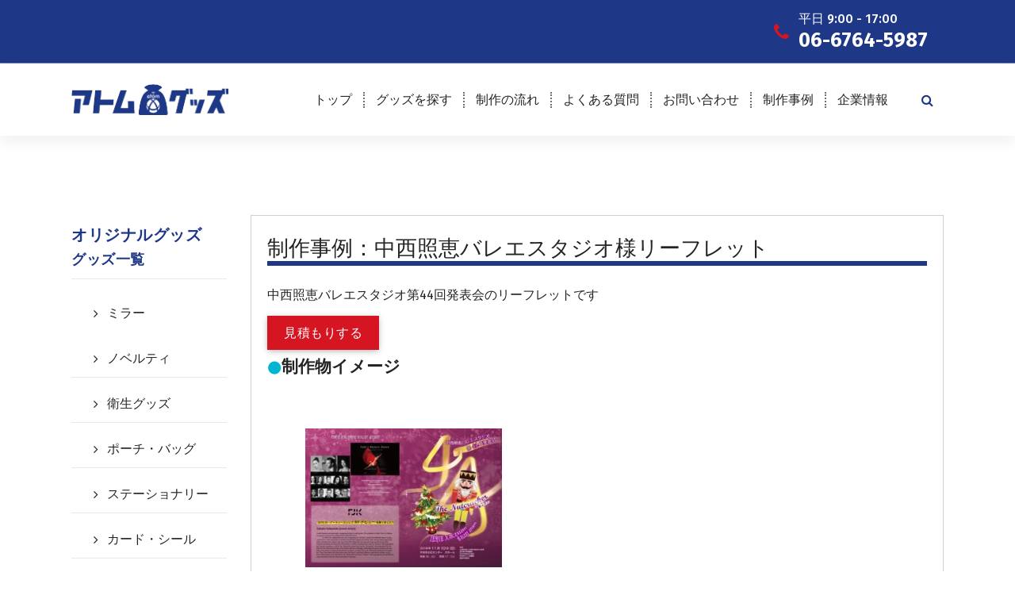

--- FILE ---
content_type: text/html; charset=UTF-8
request_url: https://www.atom-goods.com/example/customer-20210127-003/
body_size: 17238
content:
<!DOCTYPE html>
<html lang="ja">
	<head>
		<meta charset="UTF-8">
		<meta name="viewport" content="width=device-width, initial-scale=1">
		<link rel="profile" href="https://gmpg.org/xfn/11">
		<meta name="author" content="アトム株式会社">
		<meta name="msapplication-square70x70logo" content="/wp-content/themes/avril_child/assets/favicon/site-tile-70x70.png">
<meta name="msapplication-square150x150logo" content="/wp-content/themes/avril_child/assets/favicon/site-tile-150x150.png">
<meta name="msapplication-wide310x150logo" content="/wp-content/themes/avril_child/assets/favicon/site-tile-310x150.png">
<meta name="msapplication-square310x310logo" content="/wp-content/themes/avril_child/assets/favicon/site-tile-310x310.png">
<meta name="msapplication-TileColor" content="#0078d7">
<link rel="shortcut icon" type="image/vnd.microsoft.icon" href="/wp-content/themes/avril_child/assets/favicon/favicon.ico">
<link rel="icon" type="image/vnd.microsoft.icon" href="/wp-content/themes/avril_child/assets/favicon/favicon.ico">
<link rel="apple-touch-icon" sizes="57x57" href="/wp-content/themes/avril_child/assets/favicon/apple-touch-icon-57x57.png">
<link rel="apple-touch-icon" sizes="60x60" href="/wp-content/themes/avril_child/assets/favicon/apple-touch-icon-60x60.png">
<link rel="apple-touch-icon" sizes="72x72" href="/wp-content/themes/avril_child/assets/favicon/apple-touch-icon-72x72.png">
<link rel="apple-touch-icon" sizes="76x76" href="/wp-content/themes/avril_child/assets/favicon/apple-touch-icon-76x76.png">
<link rel="apple-touch-icon" sizes="114x114" href="/wp-content/themes/avril_child/assets/favicon/apple-touch-icon-114x114.png">
<link rel="apple-touch-icon" sizes="120x120" href="/wp-content/themes/avril_child/assets/favicon/apple-touch-icon-120x120.png">
<link rel="apple-touch-icon" sizes="144x144" href="/wp-content/themes/avril_child/assets/favicon/apple-touch-icon-144x144.png">
<link rel="apple-touch-icon" sizes="152x152" href="/wp-content/themes/avril_child/assets/favicon/apple-touch-icon-152x152.png">
<link rel="apple-touch-icon" sizes="180x180" href="/wp-content/themes/avril_child/assets/favicon/apple-touch-icon-180x180.png">
<link rel="icon" type="image/png" sizes="36x36" href="/wp-content/themes/avril_child/assets/favicon/android-chrome-36x36.png">
<link rel="icon" type="image/png" sizes="48x48" href="/wp-content/themes/avril_child/assets/favicon/android-chrome-48x48.png">
<link rel="icon" type="image/png" sizes="72x72" href="/wp-content/themes/avril_child/assets/favicon/android-chrome-72x72.png">
<link rel="icon" type="image/png" sizes="96x96" href="/wp-content/themes/avril_child/assets/favicon/android-chrome-96x96.png">
<link rel="icon" type="image/png" sizes="128x128" href="/wp-content/themes/avril_child/assets/favicon/android-chrome-128x128.png">
<link rel="icon" type="image/png" sizes="144x144" href="/wp-content/themes/avril_child/assets/favicon/android-chrome-144x144.png">
<link rel="icon" type="image/png" sizes="152x152" href="/wp-content/themes/avril_child/assets/favicon/android-chrome-152x152.png">
<link rel="icon" type="image/png" sizes="192x192" href="/wp-content/themes/avril_child/assets/favicon/android-chrome-192x192.png">
<link rel="icon" type="image/png" sizes="256x256" href="/wp-content/themes/avril_child/assets/favicon/android-chrome-256x256.png">
<link rel="icon" type="image/png" sizes="384x384" href="/wp-content/themes/avril_child/assets/favicon/android-chrome-384x384.png">
<link rel="icon" type="image/png" sizes="512x512" href="/wp-content/themes/avril_child/assets/favicon/android-chrome-512x512.png">
<link rel="icon" type="image/png" sizes="36x36" href="/wp-content/themes/avril_child/assets/favicon/icon-36x36.png">
<link rel="icon" type="image/png" sizes="48x48" href="/wp-content/themes/avril_child/assets/favicon/icon-48x48.png">
<link rel="icon" type="image/png" sizes="72x72" href="/wp-content/themes/avril_child/assets/favicon/icon-72x72.png">
<link rel="icon" type="image/png" sizes="96x96" href="/wp-content/themes/avril_child/assets/favicon/icon-96x96.png">
<link rel="icon" type="image/png" sizes="128x128" href="/wp-content/themes/avril_child/assets/favicon/icon-128x128.png">
<link rel="icon" type="image/png" sizes="144x144" href="/wp-content/themes/avril_child/assets/favicon/icon-144x144.png">
<link rel="icon" type="image/png" sizes="152x152" href="/wp-content/themes/avril_child/assets/favicon/icon-152x152.png">
<link rel="icon" type="image/png" sizes="160x160" href="/wp-content/themes/avril_child/assets/favicon/icon-160x160.png">
<link rel="icon" type="image/png" sizes="192x192" href="/wp-content/themes/avril_child/assets/favicon/icon-192x192.png">
<link rel="icon" type="image/png" sizes="196x196" href="/wp-content/themes/avril_child/assets/favicon/icon-196x196.png">
<link rel="icon" type="image/png" sizes="256x256" href="/wp-content/themes/avril_child/assets/favicon/icon-256x256.png">
<link rel="icon" type="image/png" sizes="384x384" href="/wp-content/themes/avril_child/assets/favicon/icon-384x384.png">
<link rel="icon" type="image/png" sizes="512x512" href="/wp-content/themes/avril_child/assets/favicon/icon-512x512.png">
<link rel="icon" type="image/png" sizes="16x16" href="/wp-content/themes/avril_child/assets/favicon/icon-16x16.png">
<link rel="icon" type="image/png" sizes="24x24" href="/wp-content/themes/avril_child/assets/favicon/icon-24x24.png">
<link rel="icon" type="image/png" sizes="32x32" href="/wp-content/themes/avril_child/assets/favicon/icon-32x32.png">
<link rel="manifest" href="/wp-content/themes/avril_child/assets/favicon/manifest.json">
<!-- Global site tag (gtag.js) - Google Analytics -->
<script async src="https://www.googletagmanager.com/gtag/js?id=G-2DMRLSEFE4"></script>
<script>
  window.dataLayer = window.dataLayer || [];
  function gtag(){dataLayer.push(arguments);}
	
	setTimeout(function(){  gtag('js', new Date());

  gtag('config', 'G-2DMRLSEFE4');},1000);

</script>
		<meta name="thumbnail" content="https://www.atom-goods.com/wp-content/uploads/2022/02/atom_goods_logo.png" /><title>中西照恵バレエスタジオ様リーフレット &#8211; アトムグッズ</title>
<meta name='robots' content='max-image-preview:large' />
<link rel='dns-prefetch' href='//fonts.googleapis.com' />
<link rel="alternate" type="application/rss+xml" title="アトムグッズ &raquo; フィード" href="https://www.atom-goods.com/feed/" />
<link rel="alternate" type="application/rss+xml" title="アトムグッズ &raquo; コメントフィード" href="https://www.atom-goods.com/comments/feed/" />
<script type="text/javascript" id="wpp-js" src="https://www.atom-goods.com/wp-content/plugins/wordpress-popular-posts/assets/js/wpp.min.js?ver=7.3.6" data-sampling="0" data-sampling-rate="100" data-api-url="https://www.atom-goods.com/wp-json/wordpress-popular-posts" data-post-id="1643" data-token="c73345b49a" data-lang="0" data-debug="0"></script>
<link rel="alternate" title="oEmbed (JSON)" type="application/json+oembed" href="https://www.atom-goods.com/wp-json/oembed/1.0/embed?url=https%3A%2F%2Fwww.atom-goods.com%2Fexample%2Fcustomer-20210127-003%2F" />
<link rel="alternate" title="oEmbed (XML)" type="text/xml+oembed" href="https://www.atom-goods.com/wp-json/oembed/1.0/embed?url=https%3A%2F%2Fwww.atom-goods.com%2Fexample%2Fcustomer-20210127-003%2F&#038;format=xml" />
<style id='wp-img-auto-sizes-contain-inline-css' type='text/css'>
img:is([sizes=auto i],[sizes^="auto," i]){contain-intrinsic-size:3000px 1500px}
/*# sourceURL=wp-img-auto-sizes-contain-inline-css */
</style>
<style id='wp-emoji-styles-inline-css' type='text/css'>

	img.wp-smiley, img.emoji {
		display: inline !important;
		border: none !important;
		box-shadow: none !important;
		height: 1em !important;
		width: 1em !important;
		margin: 0 0.07em !important;
		vertical-align: -0.1em !important;
		background: none !important;
		padding: 0 !important;
	}
/*# sourceURL=wp-emoji-styles-inline-css */
</style>
<style id='wp-block-library-inline-css' type='text/css'>
:root{--wp-block-synced-color:#7a00df;--wp-block-synced-color--rgb:122,0,223;--wp-bound-block-color:var(--wp-block-synced-color);--wp-editor-canvas-background:#ddd;--wp-admin-theme-color:#007cba;--wp-admin-theme-color--rgb:0,124,186;--wp-admin-theme-color-darker-10:#006ba1;--wp-admin-theme-color-darker-10--rgb:0,107,160.5;--wp-admin-theme-color-darker-20:#005a87;--wp-admin-theme-color-darker-20--rgb:0,90,135;--wp-admin-border-width-focus:2px}@media (min-resolution:192dpi){:root{--wp-admin-border-width-focus:1.5px}}.wp-element-button{cursor:pointer}:root .has-very-light-gray-background-color{background-color:#eee}:root .has-very-dark-gray-background-color{background-color:#313131}:root .has-very-light-gray-color{color:#eee}:root .has-very-dark-gray-color{color:#313131}:root .has-vivid-green-cyan-to-vivid-cyan-blue-gradient-background{background:linear-gradient(135deg,#00d084,#0693e3)}:root .has-purple-crush-gradient-background{background:linear-gradient(135deg,#34e2e4,#4721fb 50%,#ab1dfe)}:root .has-hazy-dawn-gradient-background{background:linear-gradient(135deg,#faaca8,#dad0ec)}:root .has-subdued-olive-gradient-background{background:linear-gradient(135deg,#fafae1,#67a671)}:root .has-atomic-cream-gradient-background{background:linear-gradient(135deg,#fdd79a,#004a59)}:root .has-nightshade-gradient-background{background:linear-gradient(135deg,#330968,#31cdcf)}:root .has-midnight-gradient-background{background:linear-gradient(135deg,#020381,#2874fc)}:root{--wp--preset--font-size--normal:16px;--wp--preset--font-size--huge:42px}.has-regular-font-size{font-size:1em}.has-larger-font-size{font-size:2.625em}.has-normal-font-size{font-size:var(--wp--preset--font-size--normal)}.has-huge-font-size{font-size:var(--wp--preset--font-size--huge)}.has-text-align-center{text-align:center}.has-text-align-left{text-align:left}.has-text-align-right{text-align:right}.has-fit-text{white-space:nowrap!important}#end-resizable-editor-section{display:none}.aligncenter{clear:both}.items-justified-left{justify-content:flex-start}.items-justified-center{justify-content:center}.items-justified-right{justify-content:flex-end}.items-justified-space-between{justify-content:space-between}.screen-reader-text{border:0;clip-path:inset(50%);height:1px;margin:-1px;overflow:hidden;padding:0;position:absolute;width:1px;word-wrap:normal!important}.screen-reader-text:focus{background-color:#ddd;clip-path:none;color:#444;display:block;font-size:1em;height:auto;left:5px;line-height:normal;padding:15px 23px 14px;text-decoration:none;top:5px;width:auto;z-index:100000}html :where(.has-border-color){border-style:solid}html :where([style*=border-top-color]){border-top-style:solid}html :where([style*=border-right-color]){border-right-style:solid}html :where([style*=border-bottom-color]){border-bottom-style:solid}html :where([style*=border-left-color]){border-left-style:solid}html :where([style*=border-width]){border-style:solid}html :where([style*=border-top-width]){border-top-style:solid}html :where([style*=border-right-width]){border-right-style:solid}html :where([style*=border-bottom-width]){border-bottom-style:solid}html :where([style*=border-left-width]){border-left-style:solid}html :where(img[class*=wp-image-]){height:auto;max-width:100%}:where(figure){margin:0 0 1em}html :where(.is-position-sticky){--wp-admin--admin-bar--position-offset:var(--wp-admin--admin-bar--height,0px)}@media screen and (max-width:600px){html :where(.is-position-sticky){--wp-admin--admin-bar--position-offset:0px}}

/*# sourceURL=wp-block-library-inline-css */
</style><style id='global-styles-inline-css' type='text/css'>
:root{--wp--preset--aspect-ratio--square: 1;--wp--preset--aspect-ratio--4-3: 4/3;--wp--preset--aspect-ratio--3-4: 3/4;--wp--preset--aspect-ratio--3-2: 3/2;--wp--preset--aspect-ratio--2-3: 2/3;--wp--preset--aspect-ratio--16-9: 16/9;--wp--preset--aspect-ratio--9-16: 9/16;--wp--preset--color--black: #000000;--wp--preset--color--cyan-bluish-gray: #abb8c3;--wp--preset--color--white: #ffffff;--wp--preset--color--pale-pink: #f78da7;--wp--preset--color--vivid-red: #cf2e2e;--wp--preset--color--luminous-vivid-orange: #ff6900;--wp--preset--color--luminous-vivid-amber: #fcb900;--wp--preset--color--light-green-cyan: #7bdcb5;--wp--preset--color--vivid-green-cyan: #00d084;--wp--preset--color--pale-cyan-blue: #8ed1fc;--wp--preset--color--vivid-cyan-blue: #0693e3;--wp--preset--color--vivid-purple: #9b51e0;--wp--preset--gradient--vivid-cyan-blue-to-vivid-purple: linear-gradient(135deg,rgb(6,147,227) 0%,rgb(155,81,224) 100%);--wp--preset--gradient--light-green-cyan-to-vivid-green-cyan: linear-gradient(135deg,rgb(122,220,180) 0%,rgb(0,208,130) 100%);--wp--preset--gradient--luminous-vivid-amber-to-luminous-vivid-orange: linear-gradient(135deg,rgb(252,185,0) 0%,rgb(255,105,0) 100%);--wp--preset--gradient--luminous-vivid-orange-to-vivid-red: linear-gradient(135deg,rgb(255,105,0) 0%,rgb(207,46,46) 100%);--wp--preset--gradient--very-light-gray-to-cyan-bluish-gray: linear-gradient(135deg,rgb(238,238,238) 0%,rgb(169,184,195) 100%);--wp--preset--gradient--cool-to-warm-spectrum: linear-gradient(135deg,rgb(74,234,220) 0%,rgb(151,120,209) 20%,rgb(207,42,186) 40%,rgb(238,44,130) 60%,rgb(251,105,98) 80%,rgb(254,248,76) 100%);--wp--preset--gradient--blush-light-purple: linear-gradient(135deg,rgb(255,206,236) 0%,rgb(152,150,240) 100%);--wp--preset--gradient--blush-bordeaux: linear-gradient(135deg,rgb(254,205,165) 0%,rgb(254,45,45) 50%,rgb(107,0,62) 100%);--wp--preset--gradient--luminous-dusk: linear-gradient(135deg,rgb(255,203,112) 0%,rgb(199,81,192) 50%,rgb(65,88,208) 100%);--wp--preset--gradient--pale-ocean: linear-gradient(135deg,rgb(255,245,203) 0%,rgb(182,227,212) 50%,rgb(51,167,181) 100%);--wp--preset--gradient--electric-grass: linear-gradient(135deg,rgb(202,248,128) 0%,rgb(113,206,126) 100%);--wp--preset--gradient--midnight: linear-gradient(135deg,rgb(2,3,129) 0%,rgb(40,116,252) 100%);--wp--preset--font-size--small: 13px;--wp--preset--font-size--medium: 20px;--wp--preset--font-size--large: 36px;--wp--preset--font-size--x-large: 42px;--wp--preset--spacing--20: 0.44rem;--wp--preset--spacing--30: 0.67rem;--wp--preset--spacing--40: 1rem;--wp--preset--spacing--50: 1.5rem;--wp--preset--spacing--60: 2.25rem;--wp--preset--spacing--70: 3.38rem;--wp--preset--spacing--80: 5.06rem;--wp--preset--shadow--natural: 6px 6px 9px rgba(0, 0, 0, 0.2);--wp--preset--shadow--deep: 12px 12px 50px rgba(0, 0, 0, 0.4);--wp--preset--shadow--sharp: 6px 6px 0px rgba(0, 0, 0, 0.2);--wp--preset--shadow--outlined: 6px 6px 0px -3px rgb(255, 255, 255), 6px 6px rgb(0, 0, 0);--wp--preset--shadow--crisp: 6px 6px 0px rgb(0, 0, 0);}:where(.is-layout-flex){gap: 0.5em;}:where(.is-layout-grid){gap: 0.5em;}body .is-layout-flex{display: flex;}.is-layout-flex{flex-wrap: wrap;align-items: center;}.is-layout-flex > :is(*, div){margin: 0;}body .is-layout-grid{display: grid;}.is-layout-grid > :is(*, div){margin: 0;}:where(.wp-block-columns.is-layout-flex){gap: 2em;}:where(.wp-block-columns.is-layout-grid){gap: 2em;}:where(.wp-block-post-template.is-layout-flex){gap: 1.25em;}:where(.wp-block-post-template.is-layout-grid){gap: 1.25em;}.has-black-color{color: var(--wp--preset--color--black) !important;}.has-cyan-bluish-gray-color{color: var(--wp--preset--color--cyan-bluish-gray) !important;}.has-white-color{color: var(--wp--preset--color--white) !important;}.has-pale-pink-color{color: var(--wp--preset--color--pale-pink) !important;}.has-vivid-red-color{color: var(--wp--preset--color--vivid-red) !important;}.has-luminous-vivid-orange-color{color: var(--wp--preset--color--luminous-vivid-orange) !important;}.has-luminous-vivid-amber-color{color: var(--wp--preset--color--luminous-vivid-amber) !important;}.has-light-green-cyan-color{color: var(--wp--preset--color--light-green-cyan) !important;}.has-vivid-green-cyan-color{color: var(--wp--preset--color--vivid-green-cyan) !important;}.has-pale-cyan-blue-color{color: var(--wp--preset--color--pale-cyan-blue) !important;}.has-vivid-cyan-blue-color{color: var(--wp--preset--color--vivid-cyan-blue) !important;}.has-vivid-purple-color{color: var(--wp--preset--color--vivid-purple) !important;}.has-black-background-color{background-color: var(--wp--preset--color--black) !important;}.has-cyan-bluish-gray-background-color{background-color: var(--wp--preset--color--cyan-bluish-gray) !important;}.has-white-background-color{background-color: var(--wp--preset--color--white) !important;}.has-pale-pink-background-color{background-color: var(--wp--preset--color--pale-pink) !important;}.has-vivid-red-background-color{background-color: var(--wp--preset--color--vivid-red) !important;}.has-luminous-vivid-orange-background-color{background-color: var(--wp--preset--color--luminous-vivid-orange) !important;}.has-luminous-vivid-amber-background-color{background-color: var(--wp--preset--color--luminous-vivid-amber) !important;}.has-light-green-cyan-background-color{background-color: var(--wp--preset--color--light-green-cyan) !important;}.has-vivid-green-cyan-background-color{background-color: var(--wp--preset--color--vivid-green-cyan) !important;}.has-pale-cyan-blue-background-color{background-color: var(--wp--preset--color--pale-cyan-blue) !important;}.has-vivid-cyan-blue-background-color{background-color: var(--wp--preset--color--vivid-cyan-blue) !important;}.has-vivid-purple-background-color{background-color: var(--wp--preset--color--vivid-purple) !important;}.has-black-border-color{border-color: var(--wp--preset--color--black) !important;}.has-cyan-bluish-gray-border-color{border-color: var(--wp--preset--color--cyan-bluish-gray) !important;}.has-white-border-color{border-color: var(--wp--preset--color--white) !important;}.has-pale-pink-border-color{border-color: var(--wp--preset--color--pale-pink) !important;}.has-vivid-red-border-color{border-color: var(--wp--preset--color--vivid-red) !important;}.has-luminous-vivid-orange-border-color{border-color: var(--wp--preset--color--luminous-vivid-orange) !important;}.has-luminous-vivid-amber-border-color{border-color: var(--wp--preset--color--luminous-vivid-amber) !important;}.has-light-green-cyan-border-color{border-color: var(--wp--preset--color--light-green-cyan) !important;}.has-vivid-green-cyan-border-color{border-color: var(--wp--preset--color--vivid-green-cyan) !important;}.has-pale-cyan-blue-border-color{border-color: var(--wp--preset--color--pale-cyan-blue) !important;}.has-vivid-cyan-blue-border-color{border-color: var(--wp--preset--color--vivid-cyan-blue) !important;}.has-vivid-purple-border-color{border-color: var(--wp--preset--color--vivid-purple) !important;}.has-vivid-cyan-blue-to-vivid-purple-gradient-background{background: var(--wp--preset--gradient--vivid-cyan-blue-to-vivid-purple) !important;}.has-light-green-cyan-to-vivid-green-cyan-gradient-background{background: var(--wp--preset--gradient--light-green-cyan-to-vivid-green-cyan) !important;}.has-luminous-vivid-amber-to-luminous-vivid-orange-gradient-background{background: var(--wp--preset--gradient--luminous-vivid-amber-to-luminous-vivid-orange) !important;}.has-luminous-vivid-orange-to-vivid-red-gradient-background{background: var(--wp--preset--gradient--luminous-vivid-orange-to-vivid-red) !important;}.has-very-light-gray-to-cyan-bluish-gray-gradient-background{background: var(--wp--preset--gradient--very-light-gray-to-cyan-bluish-gray) !important;}.has-cool-to-warm-spectrum-gradient-background{background: var(--wp--preset--gradient--cool-to-warm-spectrum) !important;}.has-blush-light-purple-gradient-background{background: var(--wp--preset--gradient--blush-light-purple) !important;}.has-blush-bordeaux-gradient-background{background: var(--wp--preset--gradient--blush-bordeaux) !important;}.has-luminous-dusk-gradient-background{background: var(--wp--preset--gradient--luminous-dusk) !important;}.has-pale-ocean-gradient-background{background: var(--wp--preset--gradient--pale-ocean) !important;}.has-electric-grass-gradient-background{background: var(--wp--preset--gradient--electric-grass) !important;}.has-midnight-gradient-background{background: var(--wp--preset--gradient--midnight) !important;}.has-small-font-size{font-size: var(--wp--preset--font-size--small) !important;}.has-medium-font-size{font-size: var(--wp--preset--font-size--medium) !important;}.has-large-font-size{font-size: var(--wp--preset--font-size--large) !important;}.has-x-large-font-size{font-size: var(--wp--preset--font-size--x-large) !important;}
/*# sourceURL=global-styles-inline-css */
</style>

<style id='classic-theme-styles-inline-css' type='text/css'>
/*! This file is auto-generated */
.wp-block-button__link{color:#fff;background-color:#32373c;border-radius:9999px;box-shadow:none;text-decoration:none;padding:calc(.667em + 2px) calc(1.333em + 2px);font-size:1.125em}.wp-block-file__button{background:#32373c;color:#fff;text-decoration:none}
/*# sourceURL=/wp-includes/css/classic-themes.min.css */
</style>
<link rel='stylesheet' id='responsive-lightbox-prettyphoto-css' href='https://www.atom-goods.com/wp-content/plugins/responsive-lightbox/assets/prettyphoto/prettyPhoto.min.css?ver=3.1.6' type='text/css' media='all' />
<link rel='stylesheet' id='wordpress-popular-posts-css-css' href='https://www.atom-goods.com/wp-content/plugins/wordpress-popular-posts/assets/css/wpp.css?ver=7.3.6' type='text/css' media='all' />
<link rel='stylesheet' id='owl-theme-default-min-css' href='https://www.atom-goods.com/wp-content/themes/avril/assets/css/owl.theme.default.min.css?ver=6.9' type='text/css' media='all' />
<link rel='stylesheet' id='font-awesome-css' href='https://www.atom-goods.com/wp-content/themes/avril/assets/css/fonts/font-awesome/css/font-awesome.min.css?ver=6.9' type='text/css' media='all' />
<link rel='stylesheet' id='avril-editor-style-css' href='https://www.atom-goods.com/wp-content/themes/avril/assets/css/editor-style.css?ver=6.9' type='text/css' media='all' />
<link rel='stylesheet' id='avril-default-css' href='https://www.atom-goods.com/wp-content/themes/avril/assets/css/color/default.css?ver=6.9' type='text/css' media='all' />
<link rel='stylesheet' id='avril-theme-css-css' href='https://www.atom-goods.com/wp-content/themes/avril/assets/css/theme.css?ver=6.9' type='text/css' media='all' />
<link rel='stylesheet' id='avril-menus-css' href='https://www.atom-goods.com/wp-content/themes/avril/assets/css/menu.css?ver=6.9' type='text/css' media='all' />
<link rel='stylesheet' id='avril-widgets-css' href='https://www.atom-goods.com/wp-content/themes/avril/assets/css/widgets.css?ver=6.9' type='text/css' media='all' />
<link rel='stylesheet' id='avril-main-css' href='https://www.atom-goods.com/wp-content/themes/avril/assets/css/main.css?ver=6.9' type='text/css' media='all' />
<link rel='stylesheet' id='avril-append-css' href='https://www.atom-goods.com/wp-content/themes/avril_child/assets/css/append.css?ver=1769623407' type='text/css' media='all' />
<link rel='stylesheet' id='avril-media-query-css' href='https://www.atom-goods.com/wp-content/themes/avril/assets/css/responsive.css?ver=6.9' type='text/css' media='all' />
<link rel='stylesheet' id='avril-style-css' href='https://www.atom-goods.com/wp-content/themes/avril_child/style.css?ver=6.9' type='text/css' media='all' />
<style id='avril-style-inline-css' type='text/css'>
.breadcrumb-content {
					min-height: 236px;
				}
.breadcrumb-area {
					background-image: url(https://www.atom-goods.com/wp-content/themes/avril/assets/images/bg/breadcrumbg.jpg);
					background-attachment: scroll;
				}

.logo img, .mobile-logo img {
					max-width: 198px;
				}
 body{ 
			font-size: 16px;
			line-height: 1.5;
			text-transform: inherit;
			font-style: inherit;
		}
 h1{ 
				font-size: px;
				line-height: ;
				text-transform: inherit;
				font-style: inherit;
			}
 h2{ 
				font-size: px;
				line-height: ;
				text-transform: inherit;
				font-style: inherit;
			}
 h3{ 
				font-size: px;
				line-height: ;
				text-transform: inherit;
				font-style: inherit;
			}
 h4{ 
				font-size: px;
				line-height: ;
				text-transform: inherit;
				font-style: inherit;
			}
 h5{ 
				font-size: px;
				line-height: ;
				text-transform: inherit;
				font-style: inherit;
			}
 h6{ 
				font-size: px;
				line-height: ;
				text-transform: inherit;
				font-style: inherit;
			}
.theme-slider:after {
					opacity: 0;
					background: #000000;
				}

/*# sourceURL=avril-style-inline-css */
</style>
<link rel='stylesheet' id='avril-fonts-css' href='//fonts.googleapis.com/css?family=Poppins%3A300%2C300i%2C400%2C400i%2C500%2C500i%2C600%2C600i%2C700%2C700i%2C800%2C800i%2C900%2C900i&#038;subset=latin%2Clatin-ext' type='text/css' media='all' />
<link rel='stylesheet' id='animate-css' href='https://www.atom-goods.com/wp-content/plugins/clever-fox//inc/assets/css/animate.css?ver=3.5.2' type='text/css' media='all' />
<link rel='stylesheet' id='owl-carousel-min-css' href='https://www.atom-goods.com/wp-content/plugins/clever-fox//inc/assets/css/owl.carousel.min.css?ver=2.2.1' type='text/css' media='all' />
<script type="text/javascript" src="https://www.atom-goods.com/wp-includes/js/jquery/jquery.min.js?ver=3.7.1" id="jquery-core-js"></script>
<script type="text/javascript" src="https://www.atom-goods.com/wp-includes/js/jquery/jquery-migrate.min.js?ver=3.4.1" id="jquery-migrate-js"></script>
<script type="text/javascript" src="https://www.atom-goods.com/wp-content/plugins/responsive-lightbox/assets/prettyphoto/jquery.prettyPhoto.min.js?ver=3.1.6" id="responsive-lightbox-prettyphoto-js"></script>
<script type="text/javascript" src="https://www.atom-goods.com/wp-includes/js/underscore.min.js?ver=1.13.7" id="underscore-js"></script>
<script type="text/javascript" src="https://www.atom-goods.com/wp-content/plugins/responsive-lightbox/assets/infinitescroll/infinite-scroll.pkgd.min.js?ver=4.0.1" id="responsive-lightbox-infinite-scroll-js"></script>
<script type="text/javascript" src="https://www.atom-goods.com/wp-content/plugins/responsive-lightbox/assets/dompurify/purify.min.js?ver=3.3.1" id="dompurify-js"></script>
<script type="text/javascript" id="responsive-lightbox-sanitizer-js-before">
/* <![CDATA[ */
window.RLG = window.RLG || {}; window.RLG.sanitizeAllowedHosts = ["youtube.com","www.youtube.com","youtu.be","vimeo.com","player.vimeo.com"];
//# sourceURL=responsive-lightbox-sanitizer-js-before
/* ]]> */
</script>
<script type="text/javascript" src="https://www.atom-goods.com/wp-content/plugins/responsive-lightbox/js/sanitizer.js?ver=2.6.1" id="responsive-lightbox-sanitizer-js"></script>
<script type="text/javascript" id="responsive-lightbox-js-before">
/* <![CDATA[ */
var rlArgs = {"script":"prettyphoto","selector":"lightbox","customEvents":"","activeGalleries":true,"animationSpeed":"normal","slideshow":false,"slideshowDelay":5000,"slideshowAutoplay":false,"opacity":"0.75","showTitle":true,"allowResize":true,"allowExpand":true,"width":1080,"height":720,"separator":"\/","theme":"pp_default","horizontalPadding":20,"hideFlash":false,"wmode":"opaque","videoAutoplay":false,"modal":false,"deeplinking":false,"overlayGallery":true,"keyboardShortcuts":true,"social":false,"woocommerce_gallery":false,"ajaxurl":"https:\/\/www.atom-goods.com\/wp-admin\/admin-ajax.php","nonce":"59f8a888af","preview":false,"postId":1643,"scriptExtension":false};

//# sourceURL=responsive-lightbox-js-before
/* ]]> */
</script>
<script type="text/javascript" src="https://www.atom-goods.com/wp-content/plugins/responsive-lightbox/js/front.js?ver=2.6.1" id="responsive-lightbox-js"></script>
<link rel="https://api.w.org/" href="https://www.atom-goods.com/wp-json/" /><link rel="alternate" title="JSON" type="application/json" href="https://www.atom-goods.com/wp-json/wp/v2/example/1643" /><link rel="EditURI" type="application/rsd+xml" title="RSD" href="https://www.atom-goods.com/xmlrpc.php?rsd" />
<meta name="generator" content="WordPress 6.9" />
<link rel="canonical" href="https://www.atom-goods.com/example/customer-20210127-003/" />
<link rel='shortlink' href='https://www.atom-goods.com/?p=1643' />
            <style id="wpp-loading-animation-styles">@-webkit-keyframes bgslide{from{background-position-x:0}to{background-position-x:-200%}}@keyframes bgslide{from{background-position-x:0}to{background-position-x:-200%}}.wpp-widget-block-placeholder,.wpp-shortcode-placeholder{margin:0 auto;width:60px;height:3px;background:#dd3737;background:linear-gradient(90deg,#dd3737 0%,#571313 10%,#dd3737 100%);background-size:200% auto;border-radius:3px;-webkit-animation:bgslide 1s infinite linear;animation:bgslide 1s infinite linear}</style>
            <meta property="og:title" content="制作事例：中西照恵バレエスタジオ様リーフレット" />
	<meta property="og:type" content="article" />
	<meta property="og:url" content="https://www.atom-goods.com/example/customer-20210127-003/" />
	<meta property="og:site_name" content="アトムグッズ" />
	<meta property="fb:app_id" content="1061754727192713" /><meta property="article:published_time" content="2022-03-16T10:47:55Z" /><meta property="article:modified_time" content="2022-03-19T16:12:59Z" /><meta property="og:description" content="中西照恵バレエスタジオ第44回発表会のリーフレットです" /><meta name="twitter:card" content="summary" /><meta name="twitter:domain" content="https://www.atom-goods.com/"><meta name="twitter:url" content="https://www.atom-goods.com/example/customer-20210127-003/" /><meta name="twitter:image:width" content="550" /><meta name="twitter:image:height" content="413" />
	<meta name="twitter:widgets:link-color" content="#000000" /><meta name="twitter:widgets:border-color" content="#000000" /><meta name="twitter:partner" content="tfwp" /><span></span><script type="application/ld+json">
	{
		"@context": "https://schema.org",
		"@type": "Article",
	
		"description": "中西照恵バレエスタジオ第44回発表会のリーフレットです","headline": "制作事例：中西照恵バレエスタジオ様リーフレット",
					"mainEntityOfPage": {
						"@type": "WebPage",
						"@id": "https://www.atom-goods.com/example/customer-20210127-003/"
					  },"author": {
				"@type": "Organization",
				"name": "Atom co ltd",
				"url": "https://atom-d.co.jp"
			  },
			 "publisher": {
				"@type": "Organization",
				"name": "Atom co ltd",
				"logo": {
				  "@type": "ImageObject",
				  "url": ""
				}
			  },"datePublished": "2022-03-16JST10:47:55+09:00",
			"dateModified": "2022-03-19JST16:12:59+09:00"}</script>	<style type="text/css">
			.site-title,
		.site-description {
			position: absolute;
			clip: rect(1px, 1px, 1px, 1px);
		}
		</style>
			<style type="text/css" id="wp-custom-css">
			

@font-face {
  font-family: 	 'Changa One';
  src: url( '/wp-content/themes/avril_child/assets/font/ChangaOne-Regular.woff2') format('woff2'),url( '/wp-content/themes/avril_child/assets/font/ChangaOne-Regular.woff') format('woff'),url( '/wp-content/themes/avril_child/assets/font/ChangaOne-Regular.ttf') format('ttf');
	
}
.sidebar .widget:not(.woocommerce):not(.widget_archive):not(.widget_categories):not(.widget_recent_comments):not(.widget_payment_methods):not(.widget_social_widget):not(.widget_info):not(.widget_calender):not(.widget_tag) ul:not(.days) li:not(.wp-social-link) a:hover{
	background-color:var(--sp-secondary);
}
.av-text-404 h1{
	font-size:3em;
}
 .av-text-404 img{
	max-width:1em;
}
.av-column-12{
	    justify-content: center;
}
#av-primary-content>p{
	margin-bottom:1.5em;
}

.two_box .service-content{
	overflow:hidden;
	display:flex;
flex-direction: column;
	position:relative;
	border-bottom:	2px solid transparent;
	border-bottom-color: var(--sp-primary);
}
.catalog_image{
	margin-bottom:0.5em;
}
.catalog-section h3 a{
	color:var(--sp-primary);
}
.catalog-section h3 a:hover{
	color:var(--sp-secondary);
}
.catalog_image a{
	
	
	cursor:pointer !important;
}
.catalog_image img{
	
	max-height:200px;
	object-fit:contain;
filter: drop-shadow(1px 1px 2px rgba(0,0,0,20));
	padding-bottom:2px;
	margin-left:auto;
	margin-right:auto;
}

.catalog_image a:hover>img{
	filter: brightness(1.15) drop-shadow(1px 1px 2px rgba(120,120,120,5));
}
.text a{
		cursor:pointer !important;
}
	.two_box>*{
		display:flex;
		flex-direction:column;
		position:relative;
		overflow:hidden;
	}
.two_box .service-content > a{
		opacity:1;
	visibility:visible;

}
.catalog-section .two_box{
	max-width:800px;
	margin:auto;
}
.two_box .text{

	padding:0.5em
}
.text  .service-content{
	padding:0.5em;
	flex-grow:1;
}
.two_box .service-content > a:before{
	opacity:1;
	visibility:visible;
}
a>img{
	transition:0.2s;
}
.social_field {
	text-align:right;
	margin-bottom:0.5em;
}
.social_field>*{
	display:inline-block;
	vertical-align:top;
	height:auto;
}
.breadcrumb-heading{
	display:flex;
}

.headtop-mobi{
	display:none !important;
}
.breadcrumb-heading h2{
	text-align:center;
	width:100%;
}
.twitter_share a:before{
	display:inline-block;
	color:#FFFFFF;
	background-color:rgb(29, 155, 240);
	content:"\f099";
	    font: normal normal normal 14px/1 FontAwesome;
	vertical-align:middle;
	font-size:1.3em;
	padding:0.22em;
	padding-bottom:0.15em;
	border-radius:0.15em;	
	
}
a:hover>img{
filter: brightness(1.15);
}
ul.breadcrumbs li{
	display:inline-block;
}
.append_images{
	display:flex;
	flex-wrap:wrap;
margin-bottom:0.5em;
	margin-top:0.5em;
	padding-left:0.25em;
	padding-right:0.25em;
}
	.append_images>a{
			max-width:60px;
		margin:0.5em;
		text-align:center;
		border:1px solid #CACACA;
}
.append_images>a.subname{
	border:none;
	
}
.append_images>a.subname img{
		border:1px solid #CACACA;
	
}
.append_images>a.subname:hover img{
		border-color:	color:var(--sp-primary);
	
}
	body.single-goods  .append_images>a small{
	font-size:80%;	
}
	.append_images>a:hover small{
	color:var(--sp-primary);
}
img {
		user-drag: none;
	-webkit-user-drag: none;
	-moz-user-select: none;
}
a {	
		user-drag: none;
	-webkit-user-drag: none;
	-moz-user-select: none;
}
#news_section.av-py-default{
	padding-bottom:0px;
}
#news_section.av-py-default h2{
	font-size:1.4em;
	border-bottom:3px solid #AA0000;
}
#news_section .long span.dates{
	width:100%;
}
#news_section .long span.title{
	padding:0.5em;
}
#news_section span.dates{
	display:inline-block;
	font-weight:bold;
	color:#AA0000;
	padding-right:0.5em;
	width:8.5em;
}
#news_section span.dates:before{
	background-color:#000000;
	content:"";
	width:0.3em;
	height:0.3em;
	vertical-align:middle;
	margin-right:0.5em;
	display:inline-block;
	border-radius:0.5em;
}
.relations_list li{
	display:inline-block;
	margin-right:0.8em;
	margin-bottom:1em;
}
#news_section a span.dates:before{
	
		background-color:#AA0000;
	
}
#news_section span.dates span{

}
#news_section ul{
	padding-left:0;
}
#news_section li>a {
	display:block;
	border-bottom:1px solid #FFFFFF;
	margin-bottom:0.5em;
}


#news_section li>a:hover {
		border-bottom:1px solid #AA0000;
	
}
#news_section  a span{
	
	color:#AA0000;
}
#news_section span{
		display:inline-block;
	vertical-align:top;
		color:inherit;
}
#news_section span.tsuiki,#news_section  span.title>*{
	width:100%;
	color:inherit;
}
#news_section  span.title span{
font-weight:bold;

}
#news_section  span.title .news_title_child span:after{
	content:" ";
	padding-right:0.5em;
}

#news_section span.tsuiki{
		padding-left:8.5em;
padding-top:0.2em;
}
#news_section.av-py-default li{
	font-size:1.2em;
	list-style:none;
	padding-left:0.5em;
	padding-right:0.5em;
	position:relative;
	border-bottom:1px solid #CACACA;
	padding-top:0.5em;
}
#blog-section table th ,#estimate table th{
	background-color :#FFFFFF;
	color:#000000;
	border:1px solid #e9e9ea;
}
	#blog-section table td ,#estimate table td{
	background-color :#FFFFFF;
	
}
#blog-section #item_spec{
	border:none;
	table-layout:auto;
}
#item_spec th{
	white-space:nowrap;
}
#blog-section #item_spec td,#blog-section  #item_spec th{
	border-top:none;
	border-left:none;
	border-right:none;
}
#blog-section #item_spec td span{
	display:inline-block;
	padding-right:0.5em;
	    vertical-align: middle;
}
#blog-section #item_spec td table.sizeimg{
border:none;
	table-layout:inherit;
}
#blog-section #item_spec td table.sizeimg tr,#blog-section #item_spec td table.sizeimg tr>*{
border:none;
}
#blog-section #item_spec .main_pricetable {
	border:none;
	width:auto;
	margin-bottom:0;
}
#blog-section #item_spec .main_pricetable td,#blog-section #item_spec .main_pricetable th{
	border:none;
	padding:0;
	
}
#blog-section #item_spec .main_pricetable td{
	text-align:right;
}
#blog-section #item_spec .main_pricetable tr.single td{
	padding-right: 0.2em;
}

#blog-section #item_spec .main_pricetable th{
	font-weight:normal;
}
.append_images>a:hover,.append_images>a:active,.append_images>a.current{
	border-color:#AA0000;	
}
footer h5.widget-title:first-letter{
	color:inherit !important;
}
table.form{
	max-width:800px;
	margin-left:auto;
	margin-right:auto;
	table-layout:auto;
}
div.button_zone{
	max-width:800px;
	margin:auto;
	text-align:center;
}
div.button_zone button{
	margin:2em;
	
}
table.form th{
	white-space:pre;
}
table.form input[readonly]{
	
	border:none;
	background:transparent;
	padding-left:0;
	padding-right:0;
}

table.form tr.error input,table.form tr.error textarea{
	background-color:#ffecec;
	
}
 input[readonly]:focus{

	 border-bottom:none !important;
	
}
table.form tr:not(.unrequired) th:after{
	content:"※";
	color:#AA0000;
	font-size:80%;
}
table.form tr:not(.unrequired) td>span.cation{
		color:#AA0000;
	display:inline-block;

}

body.single-goods .image{
	padding:0.3em;
}

body.single-goods .image img{
	object-fit:contain;
}
#estimate{
	padding-top:5em;
}
#av-primary-content>h2,.post-content>h2,#estimate>h2{
	border-bottom:5px solid var(--sp-secondary);
	
	font-size:1.5em;
	margin-bottom:1.5em;
	margin-top:0.75em;
}
#av-primary-content>h3,.post-content>h3{
		font-size:1.4em;
	margin-bottom:1.5em;
	margin-top:0.5em;

}
#av-primary-content>h3:before,.post-content>h3:before{
	content:"";
	display:inline-block;
	width:0em;
	height:1em;
	border-left: 5px solid #00B5D3;
	vertical-align:top;
	margin-right:0.5em;
}
#av-primary-content>h4,.post-content>h4{
	margin-top:0.5em;
	margin-bottom:1.2em;
	font-size:1.2em;
}

#av-primary-content>h4:before,.post-content>h4:before{
	content:"●";
	color:#00B5D3;
}
tr.base_tr td{

position:relative;
padding-right:6em;
	
}
tr.base_tr td label.control{
position:absolute;

	width:6em;
	height:3em;
	right:0.5em;
	top:calc(50% - 1.5em);
}
tr.base_tr td label.control button{
	
	font-size:1.1em;
	border-radius:1.2em;
	padding:0.5em;
	margin:0.2em;
	line-height:0.8em;
}
tr.base_tr th+td label.control button.remove{
	display:none;
}
tr.base_tr td label.control button:hover,tr.base_tr td label.control button:active{
background-color:var(--sp-secondary);
	border-color:var(--sp-secondary);
}
tr.base_tr label{
	display:inline-block;
	min-width:5em;
	font-weight:bold;
	padding-bottom:0.25em;
}
tr.base_tr label input,tr.base_tr label select{
	font-weight:normal;
	display:inline-block;
	width:auto;
	text-align:left;
}
tr.base_tr label span{
	display:inline-block;
		padding-left:0.5em;
	padding-right:0.25em;
}

tr.base_tr label input.count{
	max-width:6em;
}
.sidebar .widget:not(.widget_payment_methods):not(.widget_social_widget):not(.widget_product_categories):not(.widget.woocommerce) ul.menu-goodscategory li:not(.menu-item-has-children):not(.wp-social-link):not(.insert){
	background-color:#a9f7fe;
	
}
.sidebar li span{
	display:inline-block;
	color:inherit;
}
.sidebar .widget-title span{
	display:inline-block;
	font-size:90%;
	color:inherit;
}
.sidebar .widget-title.menu-goodscategory{
	color:var(--sp-secondary);
}
.sidebar .widget:not(.widget_payment_methods):not(.widget_social_widget):not(.widget_product_categories):not(.widget.woocommerce) ul.menu-examplecategory li:not(.menu-item-has-children):not(.wp-social-link){
	background-color:#ffdfe7;
	
}
.sidebar .widget:not(.widget_payment_methods):not(.widget_social_widget):not(.widget_product_categories):not(.widget.woocommerce) ul.menu-print li:not(.menu-item-has-children):not(.wp-social-link){
	background-color:#b7ff9f;
	
}


.sidebar .widget-title.menu-examplecategory{
color:var(--sp-primary);
}
.sidebar .widget ul li.menu-item.child a{
	padding:10px 10px 10px 4em !important;
}
.sidebar .widget li.menu-item.child a:before{
	left:3em !important;
content:"\30FB" !important;
}
ul.images_box{
	display:flex;
	flex-wrap:wrap;
}
ul.images_box>li{
	max-width:320px;
	list-style:none;
	display:flex;
padding:0.5em;
	width:calc(100% / 3);
}
ul.images_box>li img{
	width:100%;
	height:15em;
	object-fit:contain;
}
ul.page-numbers li{
	display:inline-block;

}
ul.page-numbers .page-numbers:not(.dots) {
		font-size:1.2em;
	padding:0.25em;
}
.box-container{
	display:flex;
	flex-wrap:wrap;
}
.box-container>*{
	padding:0.5em;
	width: 100%;
}
.box-container>* img{
	box-shadow:1px 1px 5px #CACACA;
width:100%;
	height:15em;
	object-fit:contain;
}
	.box-container>* .post-title {
		display:block;
		padding-top:0.5em;
			font-size:1.2em;
		border-bottom:1px solid
}
.box-container>* {
	margin-bottom:1em;
	
}
div.specs h1{
	border-bottom:6px solid var(--sp-secondary);
	margin-bottom:0.25em;
}
 h1.post-title{
		border-bottom:6px solid var(--sp-secondary);
	margin-bottom:0.9em;
	font-size:1.7em;
}
h1.archive-title{
	margin-bottom:1.2em;
	border-bottom:7px solid var(--sp-secondary);
}
h1 span{
	display:inline-block;
}
.contact-info span.title{
	font-size:1.6em;
	font-weight:bold;
}
.post-content>h4{
	font-size:1.3em;
	
}
#av-primary-content .search-form{
	margin-bottom:2em;
}
.search-form .post_types{
display: inline-block;
    width: 100%;
    padding: 0.5em;

}
.search-form .post_types label{
	cursor:pointer;
}
.search-form .post_types input{
	margin-left:0.25em;
}
.search h5.post-title a{
	display:block;
	border-bottom:3px solid var(--sp-primary);
	font-weight:bold;
	
}
.search h5.post-title a:hover{
	display:block;
	border-bottom:3px solid var(--sp-secondary);
}
.post-image{
	background-color:#FFFFFF;
	
}
.post-image img{
	margin:auto;
}
.av-columns-area{
	align-items:stretch;
}
.av-columns-area.wow>[class*="av-column-"]:not(#av-primary-content) {
display:flex;
	
}

.post-items{
	justify-content: unset;
}
.mb-av-0{
margin-bottom: 1.5em;

}
.slider-wrapper .owl-item{
	color: var(--sp-secondary);
}

.slider-wrapper .theme-content p {
	font-weight:bold ;
}
span.price:before{
	content:"￥";
}
body.single-goods span.price{
	color:#BB0000;
	font-weight:bold;
	font-size:130%;
}
body.single-goods #item_spec table.subtable td strong{
font-size: 0.8em;
    display: inline-block;
    padding-right: 0.5em;
    float: left;
}
body.single-goods span.large{
	font-size:1.5em;
	vertical-align:middle;
}
body.single-goods small{
	font-weight:normal;
	color:initial;
	display:inline-block;
	font-size:60%;
		vertical-align:middle;
}
.single-goods #av-upper-content{
		width:100%;
}
#form_check,#form_complete{

	display:none;
}
#relation_items,#relation{
	opacity:0;
	display:none;
}
.taxonomy_area{
	margin-top:2em;
	
}
.taxonomy_area li{
	display:inline-block;
	padding-right:0.5em;
		margin-bottom:0.25em;
}
.taxonomy_area li a{

	
	display:inline-block;
	font-weight:bold;
	border:1px solid #3c9ede;

	background-color:#3c9ede;
	padding:0.25em;
	padding-top:0.36em;	
	color:#1168bf;
	border-radius:0.2em;
	box-shadow:1px 1px 1px #1168bf;
}

.taxonomy_area>ul>li>a{
		box-shadow:1px 1px 1px #51040a;
	color:#FFFFFF;
}

.taxonomy_area>ul>li>a:hover,.taxonomy_area>ul>li>a:active{
	
	color:#FFFFFF;
	background-color:var(--sp-secondary);
}
.taxonomy_area li a:hover,.taxonomy_area li a:active{
		color: var(--sp-secondary);
		border-color:var(--sp-secondary);
		box-shadow:none !important;
}
.taxonomy_area li.has_child ul a{
color:#1168bf;
	background-color:#FFFFFF;
	
}

.taxonomy_area li.has_child ul a:hover,.taxonomy_area li.has_child ul a:active{
		color: var(--sp-secondary);
	background-color:#ffffe6;
}
.taxonomy_area li ul,.taxonomy_area li.has_child{
display:block;	
	margin-top:0.5em;

}
.taxonomy_area li.has_child{
		border-top:1px solid #CACACA;
	padding-top:0.5em;
}
.taxonomy_area li.has_child+li.has_child{
	border-top:none;
}
.taxonomy_area li ul{
	padding-bottom:0.25em;
		margin-bottom:0.5em;
	border-bottom:1px solid #CACACA;
}
.faq_search_box{
	max-width:600px;
	margin:auto;
margin-bottom:1.5em;
}
.question,.answer{
	padding-left:2.5rem;
margin-bottom:1.5em;
	position:relative;
}
.question *{
	color:var(--sp-secondary);
}
.question a:hover{
	color:var(--sp-primary);
}



.faq_box{
	margin-bottom:1.5em;
	border-bottom:1px solid #CACACA;
}
.two_box.ask{
	margin-left:auto;
	margin-right:auto;

}



.two_box.ask>*{
	padding:0.5em;
}
.two_box.ask h3{
	
	font-size:1.5em;
}
.other-link-box{
	padding-top:1.5em;
}

.other-link-box.heading-default h3{
	margin-bottom:0.9em;
}

.two_box.ask  a{
	color:var(--sp-secondary);
	text-decoration:underline;
}
.two_box.ask  a:hover{
	color:var(--sp-primary);
	text-decoration:none;
}
.question *{
		font-size:1.5rem;
}
.question:before,.answer:before {
	position:absolute;
	left:0;
	top:0em;
	line-height:1rem;
	font-family: 'Changa One', cursive;
		content:"Q";
font-weight:normal;
	display:inline-block;
	background-color:var(--sp-secondary);
	color:#FFFFFF;
	font-size:1.5rem;
	padding:0.3em;
	padding-left:0.3em;
	padding-right:0.3em;
	border-radius:0.2em;
	
}
.answer:before {
	content:"A";
	background-color:var(--sp-primary);
	
}
.post-items ul:not(.post-categories) li a:hover{
	color:var(--sp-secondary);
			text-decoration:none;
}
.more_link{
	padding-top:0.5em;
	padding-bottom:0.5em;
}
.more_link a{
		color: var(--sp-primary);
		text-decoration:underline;
}

.more_link a:hover{
		color: var(--sp-secondary);
		text-decoration:none;
}
.more_link a:before{
	content:"▲";
	
}
#curtain{
	background-color:#FFFFFF;
	height:100%;
	width:100%;
	position:fixed;
	top:0;
	left:0;
	z-index:500;
	display:none;
	opacity:0;
}
#curtain:before{
	content:"wait";
	display:inline-block;
	position:fixed;
	top:50%;
	font-size:4rem;
	left:calc(50% - 4rem);
	font-weight:bold;
	color:var(--sp-secondary);
	animation:1s linear fontmove  infinite;
	opacity:1;
}
.search-results .ask_archive:before{
	display:block;
	content:"よくある質問";
	font-weight:bold;
	margin-bottom:0.5em;
}
.search-results .ask_archive .question *{
	font-size:1.1rem;
}
@keyframes fontmove{
	0%{
		opacity:1;
	font-size:4rem;
	}
	50%{
		opacity:0.5;
		font-size:3.9rem;
	}
	100%{
		opacity:1;
		font-size:4rem;
	}
}

@media screen and (max-width:780px){
		#blog-section #item_spec,#blog-section #item_spec tr,#blog-section #item_spec table.box3 tbody{
		display:block;
	}
	


			#blog-section #item_spec  table.box3  tr>*{
		display:block;
	}

	
 table.box3 td[data-before]::before{
		
		display:inline-block;
		padding-left:0.25em;
		padding-right:0.25em;
		font-weight:bold;
		
		content:attr(data-before)"：";
		min-width:3em;
	}
	table.subtable.box3 thead{
		display:none;
	}
	table.subtable.box3 td.none{
		display:none !important;
	}	
}

@media screen and (max-width:900px){
		#blog-section #item_spec,#blog-section #item_spec tr,#blog-section #item_spec tbody{
		display:block;
	}
	
			table.form,table.form tr,table.form tbody{
		display:block;
	}
	table.form tr>*{
		display:block;
	}
			#blog-section #item_spec   tr>*{
		display:block;
	}
	.append_images>*{
		max-width:40px;
	}
	
	.box-container>*{
	max-width:50%;
}
	td[data-before]::before{
		
		display:inline-block;
		padding-left:0.25em;
		padding-right:0.25em;
		font-weight:bold;
		
		content:attr(data-before)"：";
		min-width:3em;
	}
	table.subtable thead{
		display:none;
	}
	table.subtable td.none{
		display:none !important;
	}	
}
@media screen and (min-width:600px){

	table.subtable+table.subtable th,	table.subtable+table.subtable td{
		max-width:25%;
		
	}
		.box-container>*{
	max-width:calc(100% / 3);
}
	.two_box{
		display:flex;
		flex-wrap:wrap;
	}
	
	.two_box>*{
		flex:1;
		min-width:50%;
	}
	.append_images>*{
		max-width:60px;
	}
}
@media screen and (min-width:992px){
	#post-section:not(.home-blog)>.av-container .av-columns-area,#blog-section	.av-columns-area{
	flex-direction: row-reverse;
	
}
#post-section:not(.home-blog)>.av-container>.av-columns-area>.av-column-4,#blog-section .av-column-4 {
	max-width:20%;
}
#post-section:not(.home-blog)>.av-container .av-column-8,#blog-section	.av-column-8{
		flex:0 0 80%;
		max-width:80%;
	}
}		</style>
		  <script>
    var ajaxurl = 'https://www.atom-goods.com/wp-admin/admin-ajax.php';
  </script>
  	</head>


<body class="wp-singular example-template-default single single-example postid-1643 wp-custom-logo wp-theme-avril wp-child-theme-avril_child metaslider-plugin">
<div id="page" class="site">
	<a class="skip-link screen-reader-text" href="#content">コンテンツへスキップ</a>
	
	    <!--===// Start: Header
    =================================-->

	<header id="header-section" class="header header-one">
		        <!--===// Start: Header Above
        =================================-->
			<div id="above-header" class="header-above-info d-av-block d-none wow fadeInDown">
				<div class="header-widget">
					<div class="av-container">
						<div class="av-columns-area">
								<div class="av-column-5">
									<div class="widget-left text-av-left text-center">
																			</div>
								</div>
								<div class="av-column-7">
									<div class="widget-right text-av-right text-center"> 
																														
										
																												<aside class="widget widget-contact wgt-3">
											<div class="contact-area">
												<div class="contact-icon">
													<i class="fa fa-phone"></i>
												</div>
												<a href="tel:06-6764-5987" class="contact-info">
													<span class="text">平日 9:00 - 17:00</span>
													<span class="title">06-6764-5987</span>
												</a>
											</div>
										</aside>
										
									</div>	
								</div>
						</div>
					</div>
				</div>
			</div>	
        <!--===// End: Header Top
        =================================-->   
	
		<div class="navigator-wrapper">
			<!--===// Start: Mobile Toggle
			=================================-->
			<div class="theme-mobile-nav sticky-nav "> 
				<div class="av-container">
					<div class="av-columns-area">
						<div class="av-column-12">
							<div class="theme-mobile-menu">
								<div class="mobile-logo">
									<div class="logo">
										<a href="https://www.atom-goods.com/" class="custom-logo-link" rel="home"><img width="409" height="79" src="https://www.atom-goods.com/wp-content/uploads/2022/02/atom_goods_logo.png" class="custom-logo" alt="アトムグッズ" decoding="async" srcset="https://www.atom-goods.com/wp-content/uploads/2022/02/atom_goods_logo.png 409w, https://www.atom-goods.com/wp-content/uploads/2022/02/atom_goods_logo-300x58.png 300w" sizes="(max-width: 409px) 100vw, 409px" /></a>																						<p class="site-description">デザインからグッズ作成まですべておまかせ</p>
																			</div>
								</div>
								<div class="menu-toggle-wrap">
									<div class="mobile-menu-right"></div>
									<div class="hamburger-menu">
										<button type="button" class="menu-toggle">
											<div class="top-bun"></div>
											<div class="meat"></div>
											<div class="bottom-bun"></div>
										</button>
									</div>
								</div>
								<div id="mobile-m" class="mobile-menu">
									<button type="button" class="header-close-menu close-style"></button>
								</div>
																	<div class="headtop-mobi">
										<button type="button" class="header-above-toggle"><span></span></button>
									</div>
																<div id="mob-h-top" class="mobi-head-top"></div>
							</div>
						</div>
					</div>
				</div>        
			</div>
			<!--===// End: Mobile Toggle
			=================================-->

			<!--===// Start: Navigation
			=================================-->
			<div class="nav-area d-none d-av-block">
				<div class="navbar-area sticky-nav ">
					<div class="av-container">
						<div class="av-columns-area">
							<div class="av-column-2 my-auto">
								<div class="logo">
									<a href="https://www.atom-goods.com/" class="custom-logo-link" rel="home"><img width="409" height="79" src="https://www.atom-goods.com/wp-content/uploads/2022/02/atom_goods_logo.png" class="custom-logo" alt="アトムグッズ" decoding="async" srcset="https://www.atom-goods.com/wp-content/uploads/2022/02/atom_goods_logo.png 409w, https://www.atom-goods.com/wp-content/uploads/2022/02/atom_goods_logo-300x58.png 300w" sizes="(max-width: 409px) 100vw, 409px" /></a>																				<p class="site-description">デザインからグッズ作成まですべておまかせ</p>
																	</div>
							</div>
							<div class="av-column-10 my-auto">
								<div class="theme-menu">
									<nav class="menubar">
										 <ul id="menu-main_menu" class="menu-wrap"><li itemscope="itemscope" itemtype="https://www.schema.org/SiteNavigationElement" id="menu-item-66" class="menu-item menu-item-type-post_type menu-item-object-page menu-item-home menu-item-66 nav-item"><a title="トップ" href="https://www.atom-goods.com/" class="nav-link">トップ</a></li>
<li itemscope="itemscope" itemtype="https://www.schema.org/SiteNavigationElement" id="menu-item-914" class="menu-item menu-item-type-custom menu-item-object-custom menu-item-914 nav-item"><a title="グッズを探す" href="/goods/" class="nav-link">グッズを探す</a></li>
<li itemscope="itemscope" itemtype="https://www.schema.org/SiteNavigationElement" id="menu-item-959" class="menu-item menu-item-type-post_type menu-item-object-page menu-item-959 nav-item"><a title="制作の流れ" href="https://www.atom-goods.com/flow/" class="nav-link">制作の流れ</a></li>
<li itemscope="itemscope" itemtype="https://www.schema.org/SiteNavigationElement" id="menu-item-1919" class="menu-item menu-item-type-post_type_archive menu-item-object-ask menu-item-1919 nav-item"><a title="よくある質問" href="https://www.atom-goods.com/ask/" class="nav-link">よくある質問</a></li>
<li itemscope="itemscope" itemtype="https://www.schema.org/SiteNavigationElement" id="menu-item-67" class="menu-item menu-item-type-post_type menu-item-object-page menu-item-67 nav-item"><a title="お問い合わせ" href="https://www.atom-goods.com/contact/" class="nav-link">お問い合わせ</a></li>
<li itemscope="itemscope" itemtype="https://www.schema.org/SiteNavigationElement" id="menu-item-1764" class="menu-item menu-item-type-post_type_archive menu-item-object-example menu-item-1764 nav-item"><a title="制作事例" href="https://www.atom-goods.com/example/" class="nav-link">制作事例</a></li>
<li itemscope="itemscope" itemtype="https://www.schema.org/SiteNavigationElement" id="menu-item-1873" class="menu-item menu-item-type-custom menu-item-object-custom menu-item-1873 nav-item"><a title="企業情報" target="goods" rel="noopener noreferrer" href="https://atom-d.co.jp/" class="nav-link">企業情報</a></li>
</ul>                   
									</nav>
									<div class="menu-right">
										<ul class="header-wrap-right">
																																	<li class="search-button">
												<button id="view-search-btn" class="header-search-toggle"><i class="fa fa-search"></i></button>
											</li>  
																																													 	
												
										</ul>                            
									</div>
								</div>
							</div>
						</div>
					</div>
				</div>
			</div>
			<!--===// End:  Navigation
			=================================-->
		</div>
				<!-- Quik search -->
		<div class="view-search-btn header-search-popup">
			<div class="search-overlay-layer"></div>
			<form method="get" class="search-form" action="https://www.atom-goods.com/" aria-label="サイト検索">
				<span class="screen-reader-text">検索:</span>
				<input type="search" class="search-field header-search-field" placeholder="入力して検索" name="s" id="popfocus" value="" autofocus>
				<button type="submit" class="search-submit"><i class="fa fa-search"></i></button>
			</form>
			<button type="button" class="close-style header-search-close"></button>
		</div>
		<!-- / -->
		</header>
<!-- End: Header
    =================================-->
		
	<div id="content" class="avril-content">
	
 <section id="blog-section" class="blog-section av-py-default">
	<div class="av-container">
		<div class="av-columns-area">	
			<div id="av-primary-content" class="av-column-8  wow fadeInUp">
															<article id="post-1643" class="post-items mb-6 post-1643 example type-example status-publish hentry examplecategory-business examplecategory-print-item examplecategory-shop-item examplecategory-leaflet">

	<div class="post-content">
	
	   <h1 class="post-title">制作事例：中西照恵バレエスタジオ様リーフレット</h1><p><input type="hidden"  id="page_id" value="1643" /></p>
<div class="main_box">
<div class="comment">
<p>中西照恵バレエスタジオ第44回発表会のリーフレットです</p>
</div>
</div>
<div class="form_send"><a href="#estimate" class="button_link av-btn av-btn-primary">見積もりする</a></div>
<h4>制作物イメージ</h4>
<ul class="images_box">
<li><a href="https://www.atom-goods.com/wp-content/uploads/2022/03/ballet.jpg" title=""  data-rel="lightbox-image-0" data-rl_title="" data-rl_caption=""><img width="300" height="212" src="https://www.atom-goods.com/wp-content/uploads/2022/03/ballet-300x212.jpg" class="attachment-medium size-medium" alt="制作事例：中西照恵バレエスタジオ様リーフレット制作物イメージ" title="制作事例：中西照恵バレエスタジオ様リーフレット制作物イメージ" decoding="async" fetchpriority="high" srcset="https://www.atom-goods.com/wp-content/uploads/2022/03/ballet-300x212.jpg 300w, https://www.atom-goods.com/wp-content/uploads/2022/03/ballet.jpg 580w" sizes="(max-width: 300px) 100vw, 300px" /></a></li>
</ul>
<hr />
<ul class="relations_list">
<li><a href="https://www.atom-goods.com/examplecategory/business/">ビジネス用品</a></li>
<li><a href="https://www.atom-goods.com/examplecategory/print-item/">印刷物</a></li>
<li><a href="https://www.atom-goods.com/examplecategory/shop-item/">店舗用品</a></li>
<li><a href="https://www.atom-goods.com/examplecategory/leaflet/">リーフレット</a></li>
</ul>
<div class="social_field"><div class="fb-like" data-href="https://www.atom-goods.com/example/customer-20210127-003/"  data-layout="button_count" data-action="like" data-show-faces="true" data-share="true"></div>
		  <div class="twitter_share">
	 <a href="https://twitter.com/share" class="twitter-share-button" data-lang="ja" title="ツイートする"></a></div>
		<div class="line_share"><div class="line-it-button" data-lang="ja" data-type="share-b" data-ver="3" data-url="https://www.atom-goods.com/example/customer-20210127-003/" data-color="default" data-size="small" data-count="false" style="display: none;"></div></div></div><div id="estimate"><h2>お見積り・お問い合わせ</h2><div id="form_table"><form id="estimate_send"><table class="form"></tbody><tr class="base_tr"><th rowspan="1">見積商品</th><td ><select  class="item" name="item"  data-name="商品"  ><option value="ビジネス用品">ビジネス用品</option><option value="印刷物">印刷物</option><option value="店舗用品">店舗用品</option><option value="リーフレット">リーフレット</option></select></td></tr><tr class="name"><th>お名前</th><td><input type ="text" name="name" class="name"  value="" /><span class="cation"></span></td></tr><tr class="company unrequired"><th>会社</th><td><input type ="text" name="company" class="company unrequired"  value="" /><span class="cation"></span></td></tr><tr class="tel"><th>電話番号</th><td><input type ="text" name="tel" class="tel"  value="" /><span class="cation"></span></td></tr><tr class="mail"><th>メール</th><td><input type ="text" name="mail" class="mail"  value="" /><span class="cation"></span></td></tr><tr class="address"><th>住所</th><td><textarea name="address" class="address" ></textarea><span class="cation"></span></td></tr><tr class="upload unrequired"><th>ファイル</th><td><input type ="file" id="upload" class="upload unrequired"  value=""  multiple="multiple" /><span class="cation"></span></td></tr><tr class="comment unrequired"><th>連絡事項</th><td><textarea name="comment" class="comment unrequired" ></textarea><span class="cation"></span></td></tr></tbody></table></form><div class="button_zone"><button type="button" class="check next">確認する</button></div></div><div id="form_check"></div><div id="form_complete"></div></div> 
	
	</div>
</article>
<div class="taxonomy_area"><h5 class="widget-title menu-examplecategory ">制作事例の商品カテゴリー</h5><ul class="menu-examplecategory "><li class="menu-item"><a href="https://www.atom-goods.com/examplecategory/business/">ビジネス用品</a></li><li class="menu-item has_child"><a href="https://www.atom-goods.com/examplecategory/print-item/">印刷物</a><ul class="sub-menu"><li class="menu-item child"><a href="https://www.atom-goods.com/examplecategory/flyer/">チラシ</a></li><li class="menu-item child"><a href="https://www.atom-goods.com/examplecategory/poster/">ポスター</a></li><li class="menu-item child"><a href="https://www.atom-goods.com/examplecategory/leaflet/">リーフレット</a></li><li class="menu-item child"><a href="https://www.atom-goods.com/examplecategory/pamphlet/">パンフレット</a></li><li class="menu-item child"><a href="https://www.atom-goods.com/examplecategory/event-program/">大会プログラム</a></li><li class="menu-item child"><a href="https://www.atom-goods.com/examplecategory/ticket/">チケット</a></li><li class="menu-item child"><a href="https://www.atom-goods.com/examplecategory/company-brochure/">会社案内</a></li><li class="menu-item child"><a href="https://www.atom-goods.com/examplecategory/name-card/">名刺</a></li><li class="menu-item child"><a href="https://www.atom-goods.com/examplecategory/envelope/">封筒</a></li><li class="menu-item child"><a href="https://www.atom-goods.com/examplecategory/seal/">シール</a></li><li class="menu-item child"><a href="https://www.atom-goods.com/examplecategory/catalog/">カタログ</a></li><li class="menu-item child"><a href="https://www.atom-goods.com/examplecategory/menu/">メニュー</a></li><li class="menu-item child"><a href="https://www.atom-goods.com/examplecategory/calendar/">カレンダー</a></li><li class="menu-item child"><a href="https://www.atom-goods.com/examplecategory/stamp_card/">スタンプカード</a></li><li class="menu-item child"><a href="https://www.atom-goods.com/examplecategory/postcard/">ポストカード</a></li></ul></li><li class="menu-item"><a href="https://www.atom-goods.com/examplecategory/shop-item/">店舗用品</a></li><li class="menu-item has_child"><a href="https://www.atom-goods.com/examplecategory/interior_decoration/">室内装飾</a><ul class="sub-menu"><li class="menu-item child"><a href="https://www.atom-goods.com/examplecategory/tapestry/">タペストリー</a></li></ul></li><li class="menu-item"><a href="https://www.atom-goods.com/examplecategory/outdoor-advertising/">屋外広告</a></li><li class="menu-item"><a href="https://www.atom-goods.com/examplecategory/stage_setting/">舞台道具</a></li><li class="menu-item has_child"><a href="https://www.atom-goods.com/examplecategory/design/">デザイン</a><ul class="sub-menu"><li class="menu-item child"><a href="https://www.atom-goods.com/examplecategory/charactor_design/">キャラクターデザイン</a></li><li class="menu-item child"><a href="https://www.atom-goods.com/examplecategory/package_design/">パッケージデザイン</a></li><li class="menu-item child"><a href="https://www.atom-goods.com/examplecategory/logo/">ロゴデザイン</a></li><li class="menu-item child"><a href="https://www.atom-goods.com/examplecategory/shop_design/">店舗デザイン</a></li><li class="menu-item child"><a href="https://www.atom-goods.com/examplecategory/booth-design/">ブースデザイン</a></li></ul></li><li class="menu-item has_child"><a href="https://www.atom-goods.com/examplecategory/goods/">グッズ</a><ul class="sub-menu"><li class="menu-item child"><a href="https://www.atom-goods.com/examplecategory/stationery/">文房具</a></li><li class="menu-item child"><a href="https://www.atom-goods.com/examplecategory/bag/">ポーチ・バッグ</a></li><li class="menu-item child"><a href="https://www.atom-goods.com/examplecategory/fan/">うちわ</a></li><li class="menu-item child"><a href="https://www.atom-goods.com/examplecategory/towel/">ハンカチ・タオル</a></li><li class="menu-item child"><a href="https://www.atom-goods.com/examplecategory/file_folder/">クリアファイル</a></li></ul></li><li class="menu-item"><a href="https://www.atom-goods.com/examplecategory/food/">食品・フード</a></li><li class="menu-item"><a href="https://www.atom-goods.com/examplecategory/movie/">映像ソフト</a></li></ul></div> 
												</div>
			<div id="av-secondary-content" class="av-column-4 mb-6 mb-av-0 wow fadeInUp">
	<section class="sidebar">
		<aside id="block-13" class="widget widget_block"><p><h5 class="widget-title menu-goodscategory ">オリジナルグッズ<span>グッズ一覧</span></h5><ul class="menu-goodscategory "><li class="menu-item"><a href="https://www.atom-goods.com/goodscategory/mirror/">ミラー</a></li><li class="menu-item"><a href="https://www.atom-goods.com/goodscategory/novelty/">ノベルティ</a></li><li class="menu-item"><a href="https://www.atom-goods.com/goodscategory/sanitary-materials/">衛生グッズ</a></li><li class="menu-item"><a href="https://www.atom-goods.com/goodscategory/bag/">ポーチ・バッグ</a></li><li class="menu-item"><a href="https://www.atom-goods.com/goodscategory/stationery/">ステーショナリー</a></li><li class="menu-item"><a href="https://www.atom-goods.com/goodscategory/card-seal/">カード・シール</a></li><li class="menu-item"><a href="https://www.atom-goods.com/goodscategory/design-item/">イラスト・ロゴ</a></li><li class="menu-item"><a href="https://www.atom-goods.com/goodscategory/towel/">ハンカチ・タオル</a></li><li class="menu-item"><a href="https://www.atom-goods.com/goodscategory/tenugui/">てぬぐい</a></li><li class="menu-item"><a href="https://www.atom-goods.com/goodscategory/food/">菓子・食品</a></li><li class="menu-item"><a href="https://www.atom-goods.com/goodscategory/poster/">ポスター・カレンダー</a></li><li class="menu-item has_child"><a href="https://www.atom-goods.com/goodscategory/stage_setting/">舞台用品</a><ul class="sub-menu"><li class="menu-item child"><a href="https://www.atom-goods.com/goodscategory/fundoshi_maku/">ふんどし幕</a></li><li class="menu-item child"><a href="https://www.atom-goods.com/goodscategory/ticket/">チケット</a></li></ul></li><li class="menu-item insert"><a href="https://atom-ibox.com/"  target="atomgoods"><span>衣装箱・かつら袋は</span><span>『アトムボックス』を</span><span>ご利用ください</span></a></li><li class="menu-item"><a href="https://www.atom-goods.com/goodscategory/cushion/">クッション・ブランケット</a></li><li class="menu-item"><a href="https://www.atom-goods.com/goodscategory/fan/">うちわ</a></li><li class="menu-item"><a href="https://www.atom-goods.com/goodscategory/tableware/">食器</a></li><li class="menu-item"><a href="https://www.atom-goods.com/goodscategory/tapestry/">タペストリー</a></li><li class="menu-item"><a href="https://www.atom-goods.com/goodscategory/accessories/">アクセサリー</a></li></ul></p>
</aside><aside id="block-14" class="widget widget_block"><p><h5 class="widget-title menu-examplecategory ">販促用品</h5><ul class="menu-examplecategory "><li class="menu-item"><a href="https://www.atom-goods.com/examplecategory/flyer/">チラシ</a></li><li class="menu-item"><a href="https://www.atom-goods.com/examplecategory/poster/">ポスター</a></li><li class="menu-item"><a href="https://www.atom-goods.com/examplecategory/leaflet/">リーフレット</a></li><li class="menu-item"><a href="https://www.atom-goods.com/examplecategory/pamphlet/">パンフレット</a></li><li class="menu-item"><a href="https://www.atom-goods.com/examplecategory/event-program/">大会プログラム</a></li><li class="menu-item"><a href="https://www.atom-goods.com/examplecategory/ticket/">チケット</a></li><li class="menu-item"><a href="https://www.atom-goods.com/examplecategory/company-brochure/">会社案内</a></li><li class="menu-item"><a href="https://www.atom-goods.com/examplecategory/name-card/">名刺</a></li><li class="menu-item"><a href="https://www.atom-goods.com/examplecategory/envelope/">封筒</a></li><li class="menu-item"><a href="https://www.atom-goods.com/examplecategory/seal/">シール</a></li><li class="menu-item"><a href="https://www.atom-goods.com/examplecategory/catalog/">カタログ</a></li><li class="menu-item"><a href="https://www.atom-goods.com/examplecategory/menu/">メニュー</a></li><li class="menu-item"><a href="https://www.atom-goods.com/examplecategory/calendar/">カレンダー</a></li><li class="menu-item"><a href="https://www.atom-goods.com/examplecategory/stamp_card/">スタンプカード</a></li><li class="menu-item"><a href="https://www.atom-goods.com/examplecategory/postcard/">ポストカード</a></li><li class="menu-item"><a href="https://www.atom-goods.com/examplecategory/charactor_design/">キャラクターデザイン</a></li><li class="menu-item"><a href="https://www.atom-goods.com/examplecategory/package_design/">パッケージデザイン</a></li><li class="menu-item"><a href="https://www.atom-goods.com/examplecategory/logo/">ロゴデザイン</a></li><li class="menu-item"><a href="https://www.atom-goods.com/examplecategory/shop_design/">店舗デザイン</a></li><li class="menu-item"><a href="https://www.atom-goods.com/examplecategory/booth-design/">ブースデザイン</a></li></ul></p>
</aside><aside id="block-15" class="widget widget_block"><h5 class="widget-title menu-print">Ｔシャツ・<span>ウェア類</span></h5><ul class="menu-print"><li class="menu-item"><a href="https://www.atom-print.com/" target="goods" ‎rel="noopener noreferrer">アトムプリント</a></li></ul></aside><aside id="nav_menu-5" class="widget widget_nav_menu"><div class="menu-main_menu-container"><ul id="menu-main_menu-1" class="menu"><li class="menu-item menu-item-type-post_type menu-item-object-page menu-item-home menu-item-66"><a href="https://www.atom-goods.com/">トップ</a></li>
<li class="menu-item menu-item-type-custom menu-item-object-custom menu-item-914"><a href="/goods/">グッズを探す</a></li>
<li class="menu-item menu-item-type-post_type menu-item-object-page menu-item-959"><a href="https://www.atom-goods.com/flow/">制作の流れ</a></li>
<li class="menu-item menu-item-type-post_type_archive menu-item-object-ask menu-item-1919"><a href="https://www.atom-goods.com/ask/">よくある質問</a></li>
<li class="menu-item menu-item-type-post_type menu-item-object-page menu-item-67"><a href="https://www.atom-goods.com/contact/">お問い合わせ</a></li>
<li class="menu-item menu-item-type-post_type_archive menu-item-object-example menu-item-1764"><a href="https://www.atom-goods.com/example/">制作事例</a></li>
<li class="menu-item menu-item-type-custom menu-item-object-custom menu-item-1873"><a target="goods" rel="noopener noreferrer" href="https://atom-d.co.jp/">企業情報</a></li>
</ul></div></aside>	</section>
</div>		</div>
	</div>
</section>
<!--===// Start: Footer
    =================================-->
    <footer id="footer-section" class="footer-section footer footer-dark">
					<div class="footer-main">
				<div class="av-container">
					<div class="av-columns-area wow fadeInDown">
						<div class="av-column-3 mb-av-0 mb-4"><aside id="block-11" class="widget widget_block"><h4>アトム株式会社</h4>
<p>06-6764-5987</p>
<p>〒542-0012<br>
大阪府大阪市中央区<br>
谷町７丁目1−39<br>
新谷町第二ビル207</p></aside></div><div class="av-column-3 mb-av-0 mb-4"><aside id="nav_menu-3" class="widget widget_nav_menu"><div class="menu-main_menu-container"><ul id="menu-main_menu-2" class="menu"><li class="menu-item menu-item-type-post_type menu-item-object-page menu-item-home menu-item-66"><a href="https://www.atom-goods.com/">トップ</a></li>
<li class="menu-item menu-item-type-custom menu-item-object-custom menu-item-914"><a href="/goods/">グッズを探す</a></li>
<li class="menu-item menu-item-type-post_type menu-item-object-page menu-item-959"><a href="https://www.atom-goods.com/flow/">制作の流れ</a></li>
<li class="menu-item menu-item-type-post_type_archive menu-item-object-ask menu-item-1919"><a href="https://www.atom-goods.com/ask/">よくある質問</a></li>
<li class="menu-item menu-item-type-post_type menu-item-object-page menu-item-67"><a href="https://www.atom-goods.com/contact/">お問い合わせ</a></li>
<li class="menu-item menu-item-type-post_type_archive menu-item-object-example menu-item-1764"><a href="https://www.atom-goods.com/example/">制作事例</a></li>
<li class="menu-item menu-item-type-custom menu-item-object-custom menu-item-1873"><a target="goods" rel="noopener noreferrer" href="https://atom-d.co.jp/">企業情報</a></li>
</ul></div></aside></div><div class="av-column-3 mb-av-0 mb-4"><aside id="nav_menu-9" class="widget widget_nav_menu"><div class="menu-sub_menu-container"><ul id="menu-sub_menu" class="menu"><li id="menu-item-1934" class="menu-item menu-item-type-post_type menu-item-object-page menu-item-1934"><a href="https://www.atom-goods.com/page_20220319102655/">特商法に基づく表示</a></li>
<li id="menu-item-1928" class="menu-item menu-item-type-post_type menu-item-object-page menu-item-privacy-policy menu-item-1928"><a rel="privacy-policy" href="https://www.atom-goods.com/privacy-policy/">プライバシーポリシー</a></li>
<li id="menu-item-2000" class="menu-item menu-item-type-custom menu-item-object-custom menu-item-2000"><a target="goods" rel="noopener noreferrer" href="https://www.atom-print.com/">アトムプリント</a></li>
</ul></div></aside></div><div class="av-column-3 mb-av-0 mb-4"><aside id="search-1" class="widget widget_search"><h5 class="widget-title">検索</h5><form role="search" method="get" class="search-form" action="https://www.atom-goods.com/">
				<label>
					<span class="screen-reader-text">検索:</span>
					<input type="search" class="search-field" placeholder="検索&hellip;" value="" name="s" />
				</label>
				<input type="submit" class="search-submit" value="検索" />
			</form></aside></div>					</div>
				</div>
			</div>
			
		 <div class="footer-copyright">
            <div class="av-container">
                <div class="av-columns-area">
						<div class="av-column-12 av-md-column-12">
							<div class="footer-copy widget-center">
								<div class="copyright-text">
									Copyright © 2026 アトムグッズ 								</div>	
							</div>
						</div>					
                </div>
            </div>
        </div>
    </footer>
    <!-- End: Footer
    =================================-->
	 <!-- ScrollUp -->
	 		<button type=button class="scrollup"><i class="fa fa-arrow-up"></i></button>
		
  <!-- / -->  
</div>
</div>
<script type="speculationrules">
{"prefetch":[{"source":"document","where":{"and":[{"href_matches":"/*"},{"not":{"href_matches":["/wp-*.php","/wp-admin/*","/wp-content/uploads/*","/wp-content/*","/wp-content/plugins/*","/wp-content/themes/avril_child/*","/wp-content/themes/avril/*","/*\\?(.+)"]}},{"not":{"selector_matches":"a[rel~=\"nofollow\"]"}},{"not":{"selector_matches":".no-prefetch, .no-prefetch a"}}]},"eagerness":"conservative"}]}
</script>
<script type="text/javascript" src="https://www.atom-goods.com/wp-content/themes/avril/assets/js/wow.min.js?ver=6.9" id="wow-min-js"></script>
<script type="text/javascript" src="https://www.atom-goods.com/wp-content/themes/avril/assets/js/custom.js?ver=6.9" id="avril-custom-js-js"></script>
<script type="text/javascript" src="https://www.atom-goods.com/wp-content/plugins/clever-fox/inc/assets/js/owl.carousel.min.js?ver=2.2.1" id="owl-carousel-js"></script>
<script type="text/javascript" src="https://www.atom-goods.com/wp-content/themes/avril_child/assets/js/jquery.examplepage.js?ver=1769623407" id="example-page-js"></script>
<script type="text/javascript" async="async" src="https://www.atom-goods.com/wp-content/themes/avril_child/assets/js/social_script.js?ver=6.9" id="social_script-js"></script>
<script type="text/javascript" async="async" src="https://connect.facebook.net/ja_JP/sdk.js?ver=6.9#xfbml=1&amp;version=v21.0" id="facebook-js"></script>
<script type="text/javascript" async="async" src="https://www.line-website.com/social-plugins/js/thirdparty/loader.min.js?ver=6.9" id="line-js"></script>
<script type="text/javascript" src="https://www.atom-goods.com/wp-content/themes/avril_child/assets/js/jquery.estimate_form.js?ver=1769623407" id="estimate-form-js"></script>
<script id="wp-emoji-settings" type="application/json">
{"baseUrl":"https://s.w.org/images/core/emoji/17.0.2/72x72/","ext":".png","svgUrl":"https://s.w.org/images/core/emoji/17.0.2/svg/","svgExt":".svg","source":{"concatemoji":"https://www.atom-goods.com/wp-includes/js/wp-emoji-release.min.js?ver=6.9"}}
</script>
<script type="module">
/* <![CDATA[ */
/*! This file is auto-generated */
const a=JSON.parse(document.getElementById("wp-emoji-settings").textContent),o=(window._wpemojiSettings=a,"wpEmojiSettingsSupports"),s=["flag","emoji"];function i(e){try{var t={supportTests:e,timestamp:(new Date).valueOf()};sessionStorage.setItem(o,JSON.stringify(t))}catch(e){}}function c(e,t,n){e.clearRect(0,0,e.canvas.width,e.canvas.height),e.fillText(t,0,0);t=new Uint32Array(e.getImageData(0,0,e.canvas.width,e.canvas.height).data);e.clearRect(0,0,e.canvas.width,e.canvas.height),e.fillText(n,0,0);const a=new Uint32Array(e.getImageData(0,0,e.canvas.width,e.canvas.height).data);return t.every((e,t)=>e===a[t])}function p(e,t){e.clearRect(0,0,e.canvas.width,e.canvas.height),e.fillText(t,0,0);var n=e.getImageData(16,16,1,1);for(let e=0;e<n.data.length;e++)if(0!==n.data[e])return!1;return!0}function u(e,t,n,a){switch(t){case"flag":return n(e,"\ud83c\udff3\ufe0f\u200d\u26a7\ufe0f","\ud83c\udff3\ufe0f\u200b\u26a7\ufe0f")?!1:!n(e,"\ud83c\udde8\ud83c\uddf6","\ud83c\udde8\u200b\ud83c\uddf6")&&!n(e,"\ud83c\udff4\udb40\udc67\udb40\udc62\udb40\udc65\udb40\udc6e\udb40\udc67\udb40\udc7f","\ud83c\udff4\u200b\udb40\udc67\u200b\udb40\udc62\u200b\udb40\udc65\u200b\udb40\udc6e\u200b\udb40\udc67\u200b\udb40\udc7f");case"emoji":return!a(e,"\ud83e\u1fac8")}return!1}function f(e,t,n,a){let r;const o=(r="undefined"!=typeof WorkerGlobalScope&&self instanceof WorkerGlobalScope?new OffscreenCanvas(300,150):document.createElement("canvas")).getContext("2d",{willReadFrequently:!0}),s=(o.textBaseline="top",o.font="600 32px Arial",{});return e.forEach(e=>{s[e]=t(o,e,n,a)}),s}function r(e){var t=document.createElement("script");t.src=e,t.defer=!0,document.head.appendChild(t)}a.supports={everything:!0,everythingExceptFlag:!0},new Promise(t=>{let n=function(){try{var e=JSON.parse(sessionStorage.getItem(o));if("object"==typeof e&&"number"==typeof e.timestamp&&(new Date).valueOf()<e.timestamp+604800&&"object"==typeof e.supportTests)return e.supportTests}catch(e){}return null}();if(!n){if("undefined"!=typeof Worker&&"undefined"!=typeof OffscreenCanvas&&"undefined"!=typeof URL&&URL.createObjectURL&&"undefined"!=typeof Blob)try{var e="postMessage("+f.toString()+"("+[JSON.stringify(s),u.toString(),c.toString(),p.toString()].join(",")+"));",a=new Blob([e],{type:"text/javascript"});const r=new Worker(URL.createObjectURL(a),{name:"wpTestEmojiSupports"});return void(r.onmessage=e=>{i(n=e.data),r.terminate(),t(n)})}catch(e){}i(n=f(s,u,c,p))}t(n)}).then(e=>{for(const n in e)a.supports[n]=e[n],a.supports.everything=a.supports.everything&&a.supports[n],"flag"!==n&&(a.supports.everythingExceptFlag=a.supports.everythingExceptFlag&&a.supports[n]);var t;a.supports.everythingExceptFlag=a.supports.everythingExceptFlag&&!a.supports.flag,a.supports.everything||((t=a.source||{}).concatemoji?r(t.concatemoji):t.wpemoji&&t.twemoji&&(r(t.twemoji),r(t.wpemoji)))});
//# sourceURL=https://www.atom-goods.com/wp-includes/js/wp-emoji-loader.min.js
/* ]]> */
</script>
</body>
</html>


--- FILE ---
content_type: text/css
request_url: https://www.atom-goods.com/wp-content/themes/avril_child/assets/css/append.css?ver=1769623407
body_size: 118
content:
/**/

:root {
	--sp-secondary:#1e3787;
}


.footer-dark{
	background-color:#1e3787;
}
footer p span{
	display:inline-block;
	color:inherit;
}
footer p span.postal,footer p span.fax,footer p span.telephone{
width:100%;	
}
footer p span.telephone::before{
	content:"TEL : ";
}
footer p span.fax::before{
	content:"FAX : ";
}
.contact_content{
	margin-bottom:1.5em;
	
}

--- FILE ---
content_type: text/css
request_url: https://www.atom-goods.com/wp-content/themes/avril_child/style.css?ver=6.9
body_size: 93
content:
/*
Theme Name:atomgoods_child
Theme URI:https://atom-goods.com/
Description:WordPressテーマ「Avril」をもとにした、Atom goods用のテーマです。
Template:avril
Author:Atom co ltd
Author URI:https://atom-goods.com/
Version:0.0.8
*/

--- FILE ---
content_type: application/javascript
request_url: https://www.atom-goods.com/wp-content/themes/avril_child/assets/js/social_script.js?ver=6.9
body_size: 522
content:
// JavaScript Document
jQuery(function() {
	let alinks=document.getElementsByTagName('img');
	
	for(let j=alinks.length-1;j>=0;j--){
		alinks[j].oncontextmenu = function () {return false;}
	}

  if(jQuery("#twitter_timeline").length){
  !function(d,s,id){var js,fjs=d.getElementsByTagName(s)[0],p=/^http:/.test(d.location)?'http':'https';if(!d.getElementById(id)){js=d.createElement(s);js.id=id;js.async=true;js.src=p+'://platform.twitter.com/widgets.js';fjs.parentNode.insertBefore(js,fjs);}}(document, 'script', 'twitter-wjs');
  }
  
  jQuery("#social_menu").find("a").click(function(){
    if(jQuery(this).attr("target")==="print"){
      return true;
    }
    var w=0;
    var h=0;
  	 var t=0;
    var l=0;
    var max_size=450;
    if(jQuery(window).width<max_size){
      w=jQuery(window).width();
       h=jQuery(window).height();
    }else{
      w= max_size;
       h=jQuery(window).height();
      h=h/2;
       t=(jQuery(window).height()-h)/2;
       l=(jQuery(window).width()-w)/2;
      if(l<0){
        l=0;
      }
    }
    window.open(jQuery(this).attr("href"),"window","width= "+ w+ ",height=" + h + ",left=" + l + ",top=" + t + ", scrollbars = yes, location = no, toolbar = no, menubar = no, status = no");
    return false;
  });
 
	  });

--- FILE ---
content_type: application/javascript
request_url: https://www.atom-goods.com/wp-content/themes/avril_child/assets/js/jquery.examplepage.js?ver=1769623407
body_size: 62
content:

jQuery(function ($) {

document.getElementsByTagName('img')[0].oncontextmenu = function () {return false;}

$("#relation_items").css("display","flex");
$("#relation_items").animate({"opacity":1},300);
});

--- FILE ---
content_type: application/javascript
request_url: https://www.atom-goods.com/wp-content/themes/avril_child/assets/js/jquery.estimate_form.js?ver=1769623407
body_size: 2731
content:
jQuery(function ($) {

    let lock = false;
    let opts;
    let single_goods=false;

    if($("body").hasClass("single-goods")){
        single_goods=true;
    }
    $("body").append('<div id="curtain"></div>');
    $("#form_table").on("click", "button.add", function () {
      let td = $(this).closest("td");
      let tr = td.closest("tr");
      tr.after('<tr class="base_tr">' + td.prop("outerHTML") + '</tr>');
      $("#form_table").find(".base_tr").find("th").attr("rowspan", $("#form_table").find(".base_tr").length);
      $("#form_table").find("input.item").eq(1).remove();
    });
  

    $("#estimate_send").on("keyup keypress blur","input.count",function(e){
      if(e.type==="blur"||e.type==="focusout"||e.type==="keyup"&&(e.originalEvent.key==="Enter")){
        let val=$(this).val();
       val= price_to_Number(val);
        $(this).val(val);
      }
      
    });
    $("#estimate_send").on("keyup keypress blur","input.mail",function(e){
      if(e.type==="blur"||e.type==="focusout"||e.type==="keyup"&&(e.originalEvent.key==="Enter")){
        let val=$(this).val();
        val=string_to_mail(val);
        $(this).val(val);
      }
    });
    $("#estimate_send").on("keyup keypress blur","input.tel",function(e){
      if(e.type==="blur"||e.type==="focusout"||e.type==="keyup"&&(e.originalEvent.key==="Enter")){
        let val=$(this).val();
        val=string_to_tel(val);
        $(this).val(val);
      }
    });
    $("#form_table").on("click", "button.remove", function () {
  
  
      let tr = $(this).closest("tr");
      tr.remove();
      $("#form_table").find(".base_tr").find("th").attr("rowspan", $("#form_table").find(".base_tr").length);
    });
    $("#form_table").on("click", "button.check", function () {
  
  
      if (lock) {
        return false;
      }
  
      lock = true;
      opts = {};
      let keytable = [];
      let required = true;
      let cls, ob, val, line;
      let bad = false;
   
      $("#estimate_send").find("table").find("tr").each(function () {
        required = true;
        $(this).closest("tr").removeClass("error");
        $(this).find("span.cation").text("");
        cls = $(this).attr("class");
        if (cls.indexOf(" unrequired") > -1) {
          required = false;
          cls = cls.split(" ")[0];
        }
        $(this).find("td")
        if (cls === "base_tr") {
          line = {};
          if (!opts.hasOwnProperty("base_tr")) {
            opts["base_tr"] = [];
          }
          $(this).find("input,select").each(function () {
            cls = $(this).attr("class");
            val = $(this).val();
            if (cls === "item") {
              opts[cls] = { "name": "商品名", value: val };
            } else {
              line[cls] = { "name": $(this).data("name"), "value": "" };
  
              if (!val) {
                bad = true;
                $(this).closest("tr").addClass("error");
              }
  
              if (cls === "count") {
                val += $(this).data("sushi");
              }
              line[cls].value = val;
            }
          });
          opts["base_tr"].push(line);
  
        } else {
          keytable.push(cls);
          ob = $(this).find("input,select,textarea").eq(0);
  
          if (ob.attr("type") === "radio") {
            val = ob.closest("td").find('input[name="' + ob.attr("name") + '"]:checked').val();
          } else if (ob.attr("type") === "file") {
            if (ob.val()) {
              val = "アップロードファイルあり";
            } else {
              val = "";
            }
          } else {
            val = ob.val();
          }
  
          if (required && !val) {
            bad = true;
            $(this).closest("tr").addClass("error");
            $(this).find("span.cation").text("※入力してください");
          }else if(cls==="mail"){
            if(!val.match(/^([a-zA-Z0-9])+([a-zA-Z0-9._-])*@([a-zA-Z0-9_-])+([a-zA-Z0-9._-]+)+$/)){
              bad = true;
              $(this).closest("tr").addClass("error");
              $(this).find("span.cation").text("※メールアドレスの形式が異なります。");
            }
          }else if(cls==="tel"&&(val.length<10||val.length>15||!val.match(/^0[0-9]{1,4}\-*[0-9]{1,4}-*[0-9]{4}$/))){
            bad = true;
            $(this).closest("tr").addClass("error");
            $(this).find("span.cation").text("※電話番号の形式が異なります。");
          }else if(val.length>200){
            bad = true;
            $(this).closest("tr").addClass("error");
            $(this).find("span.cation").text("※文字数が長すぎます。200文字以内にしてください。");
          }
  
          opts[cls] = { "name": $(this).find("th").text(), "value": val };
  
        }
  
      });
  
      if (bad) {
        alert("修正してください");
        lock = false;
        return false;
      }
  
  
      let table = '<table class="form"><tbody>';
      table += '<tr><th>' + opts["item"].name + '</th><td>' + opts["item"].value + '</td></tr>';
  
      if (opts.hasOwnProperty("base_tr")) {
  
        for (let k in opts["base_tr"]) {
  
			if(opts["base_tr"][k]&&opts["base_tr"][k].length){
          table += '<tr><td colspan="2">';
  
          for (let d in opts["base_tr"][k]) {
            table += '<span class="values">' + opts["base_tr"][k][d].name + '：' + opts["base_tr"][k][d].value + '</span>';
          }
          table += '</td></tr>';
				
				}
        }
  
      }
  
  
      for (let k in keytable) {
  
        table += '<tr><th>' + opts[keytable[k]].name + '</th><td>' + opts[keytable[k]].value.replace(/\n/g, "<br />") + '</td></tr>';
      }
  
      table += '</tbody></table>';
      table += '<div class="button_zone"><button type="button" class="prev">修正する</button><button type="button" class="send" >送信する</button></div>';
      $("#curtain").show();
  
      $("#curtain").animate({ "opacity": 1 }, 300, function () {
  
        $("#form_check").html(table);
        $("#form_check").show();

        if(single_goods){
            $("#av-primary-content").hide();
            $("#av-secondary-content").hide();
            $("#main-content").hide();
        }
    
        $("#form_table").hide();
  
        let top_height = $(".navigator-wrapper").height() + 10;
  
        $('html, body').scrollTop($("#estimate").offset().top - top_height);
  
        $("#curtain").animate({ "opacity": 0 }, 300, function () {
          lock = false;
          $("#curtain").hide();
        });
      });
    });
    $("#estimate").on("click", "button.prev", function () {
  
      if (lock) {
        return false;
      }
  
      lock = true;
      $("#curtain").show();
  
      $("#curtain").animate({ "opacity": 1 }, 300, function () {
        $("#form_table").show();
        if(single_goods){
        $("#av-primary-content").show();
        $("#av-secondary-content").show();
        $("#main-content").show();
        }
        $("#form_check").hide();
        $("#form_check").html("");
  
        let top_height = $(".navigator-wrapper").height() + 10;
        $('html, body').scrollTop($("#estimate").offset().top - top_height);
  
  
        $("#curtain").animate({ "opacity": 0 }, 300, function () {
          lock = false;
          $("#curtain").hide();
        });
      });
  
  
    });
    $("#estimate").on("click", "button.send", function () {
      if (lock) {
        return false;
      }
      lock = true;
      estimate_send();
  
  
    });
    function estimate_send() {
      let obj = {};
      obj["estimate"] = opts;
  
      $("#curtain").show();
      $("#curtain").animate({ opacity: 1 }, 300, function () { });
      let files = new FormData();
      let up_input = $('#upload');
      let total_size = 0;
      for (var o = up_input[0].files.length - 1; o >= 0; o--) {
        total_size += up_input[0].files[o].size;
        files.append("upfile" + o, up_input[0].files[o]);
      }
  
      if (total_size > 53477376) {
        alert("ファイルサイズが大きすぎます。");
        up_input.val('');
        $("#curtain").animate({ opacity: 0.0 }, 300, function () { $("#curtain").hide(); lock = false; });
        return;
      }
      files.append("action", "goods_mail_send");
      files.append("data", JSON.stringify(obj));
  
      files.append("id", $("#page_id").val());
      // POSTでアップロード
      $.ajax({
        url: ajaxurl,
        type: "POST",
        data: files,
        processData: false,
        contentType: false,
        dataType: "json",
      })
        .done(function (response) {
          if (response["error"]) {
            alert(response["text"]);
            $("#curtain").animate({ opacity: 0.0 }, 300, function () { $("#curtain").hide(); lock = false; });
          } else {
            $("#form_complete").show();
            $("#form_complete").html(response["text"]);
            $("#form_check").hide();
            if(single_goods){
            $("#av-primary-content").show();
            $("#av-secondary-content").show();
            }
            let top_height = $(".navigator-wrapper").height() + 10;
           $('html, body').scrollTop($("#estimate").offset().top - top_height);
            $("#curtain").animate({ opacity: 0.0 }, 300, function () { $("#curtain").hide(); });
  
          }
        })
        .fail(function (jqXHR, textStatus, errorThrown) {
  
          $('#window').html('<span>通信エラーが発生しています。時間を置いて再度アクセスしてください。</span>');
          $("#curtain").animate({ opacity: 0.0 }, 300, function () { $("#curtain").hide(); lock = false; });
        });
    }
  
    function price_to_Number(val) {
  
      if (typeof val === "undefined" || val === "") {
        return 0;
      } else {
        val = val + "";
        return Math.floor(Number(val.replace(/\,/g, '')));
      }
  
    }
    function string_to_tel(val) {
  
      if (typeof val === "undefined" || val === "") {
        return '';
      } else {
        val = val.replace(/[０-９]/g, function (s) { return String.fromCharCode(s.charCodeAt(0) - 0xFEE0); });
        val = val.replace(/[ー|―|－]/g, '-');
        val = val.replace(/[^0-9\-]/g, function () { return ''; });
        val = val + "";
        return val;
      }
  
    }
    
    function string_to_mail(val) {
  
      if (typeof val === "undefined" || val === "") {
        return '';
      } else {
        val = val.replace(/[０-９]/g, function (s) { return String.fromCharCode(s.charCodeAt(0) - 0xFEE0); });
  
  
        val = val.replace(/[Ａ-Ｚ]/g, function (s) { return String.fromCharCode(s.charCodeAt(0) - 0xFEE0); });
        val = val.replace(/[ａ-ｚ]/g, function (s) { return String.fromCharCode(s.charCodeAt(0) - 0xFEE0); });
        val = val.replace(/[！-～]/g,
          function (s) {
            // 文字コードをシフト
            return String.fromCharCode(s.charCodeAt(0) - 0xFEE0);
          }
        );
        val = val + "";
        return val;
      }
  
    }
  });